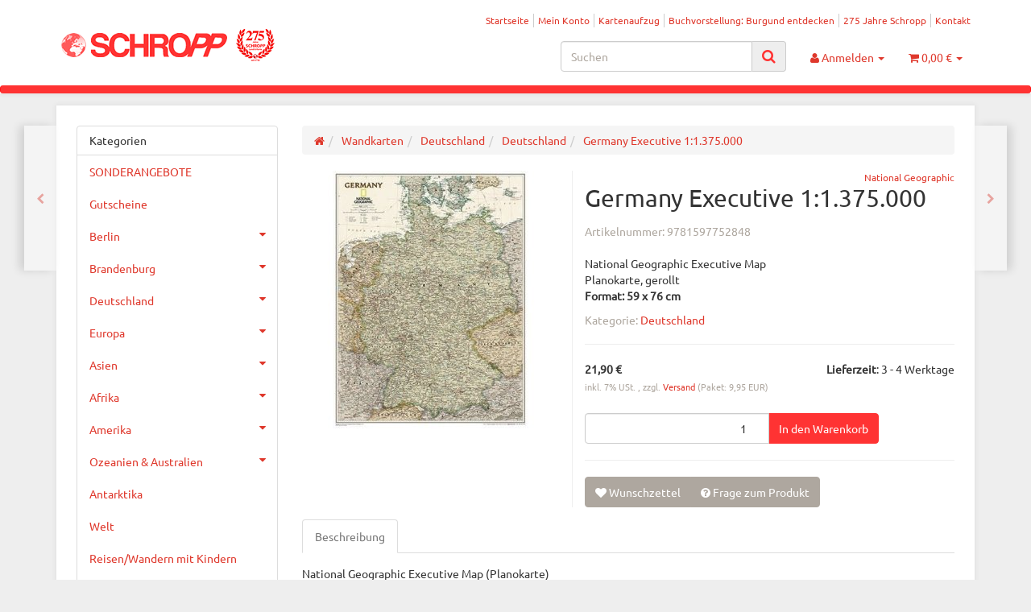

--- FILE ---
content_type: text/html; charset=iso-8859-1
request_url: https://www.landkartenschropp.de/Germany-Executive-1-1375000
body_size: 26606
content:
<!DOCTYPE html><html
lang="de" itemscope itemtype="http://schema.org/ItemPage"><head> <script type="text/javascript" data-cmp-ab="1" src="https://cdn.consentmanager.net/delivery/autoblocking/11be1236623bf.js" data-cmp-host="delivery.consentmanager.net" data-cmp-cdn="cdn.consentmanager.net" data-cmp-codesrc="7"></script><meta
name="google-site-verification" content="RDJmu--hxPxnHVArc4nzljW4ucZLkMC818vTiJ2YwC4"><meta
http-equiv="content-type" content="text/html; charset=iso-8859-1"><meta
name="description" itemprop="description" content="National Geographic Executive MapPlanokarte, gerolltFormat: 59 x 76 cm"><meta
name="keywords" itemprop="keywords" content="Wandkarte, Kartenposter, Posterkarte, Planokarte, Germany, Deutschland, Europa, CartoDirect, National Geographic"><meta
name="viewport" content="width=device-width, initial-scale=1.0, user-scalable=no"><meta
http-equiv="X-UA-Compatible" content="IE=edge"><meta
name="robots" content="index, follow"><meta
itemprop="image" content="https://www.landkartenschropp.de/bilder/intern/shoplogo/logo.gif"><meta
itemprop="url" content="https://www.landkartenschropp.de/Germany-Executive-1-1375000"><meta
property="og:type" content="website"><meta
property="og:site_name" content="Germany, Wandkarte - LandkartenSchropp.de Online Shop"><meta
property="og:title" content="Germany, Wandkarte - LandkartenSchropp.de Online Shop"><meta
property="og:description" content="National Geographic Executive MapPlanokarte, gerolltFormat: 59 x 76 cm"><meta
property="og:image" content="bilder/intern/shoplogo/logo.gif"><meta
property="og:url" content="https://www.landkartenschropp.de/Germany-Executive-1-1375000"><title
itemprop="name">Germany, Wandkarte - LandkartenSchropp.de Online Shop</title><link
rel="canonical" href="https://www.landkartenschropp.de/Germany-Executive-1-1375000"><base
href="https://www.landkartenschropp.de/"><link
type="image/x-icon" href="templates/Evo/themes/base/images/favicon.ico" rel="shortcut icon"><link
rel="image_src" href="https://www.landkartenschropp.de/media/image/product/4691/lg/9781597752848_germany-executive-1-1375000.jpg"><meta
property="og:image" content="https://www.landkartenschropp.de/media/image/product/4691/lg/9781597752848_germany-executive-1-1375000.jpg"><link
type="text/css" href="asset/united.css?v=4.06" rel="stylesheet"><style>body{background-color:#eee!important}</style> <script src="templates/Evo/js/jquery-1.12.4.min.js"></script> <script>jQuery.ajaxPrefilter(function(s){if(s.crossDomain){s.contents.script=false;}});</script> <script>var head_conf={head:"jtl",screens:[480,768,992,1200]};(function(n,t){"use strict";function w(){}function u(n,t){if(n){typeof n=="object"&&(n=[].slice.call(n));for(var i=0,r=n.length;i<r;i++)t.call(n,n[i],i)}}function it(n,i){var r=Object.prototype.toString.call(i).slice(8,-1);return i!==t&&i!==null&&r===n}function s(n){return it("Function",n)}function a(n){return it("Array",n)}function et(n){var i=n.split("/"),t=i[i.length-1],r=t.indexOf("?");return r!==-1?t.substring(0,r):t}function f(n){(n=n||w,n._done)||(n(),n._done=1)}function ot(n,t,r,u){var f=typeof n=="object"?n:{test:n,success:!t?!1:a(t)?t:[t],failure:!r?!1:a(r)?r:[r],callback:u||w},e=!!f.test;return e&&!!f.success?(f.success.push(f.callback),i.load.apply(null,f.success)):e||!f.failure?u():(f.failure.push(f.callback),i.load.apply(null,f.failure)),i}function v(n){var t={},i,r;if(typeof n=="object")for(i in n)!n[i]||(t={name:i,url:n[i]});else t={name:et(n),url:n};return(r=c[t.name],r&&r.url===t.url)?r:(c[t.name]=t,t)}function y(n){n=n||c;for(var t in n)if(n.hasOwnProperty(t)&&n[t].state!==l)return!1;return!0}function st(n){n.state=ft;u(n.onpreload,function(n){n.call()})}function ht(n){n.state===t&&(n.state=nt,n.onpreload=[],rt({url:n.url,type:"cache"},function(){st(n)}))}function ct(){var n=arguments,t=n[n.length-1],r=[].slice.call(n,1),f=r[0];return(s(t)||(t=null),a(n[0]))?(n[0].push(t),i.load.apply(null,n[0]),i):(f?(u(r,function(n){s(n)||!n||ht(v(n))}),b(v(n[0]),s(f)?f:function(){i.load.apply(null,r)})):b(v(n[0])),i)}function lt(){var n=arguments,t=n[n.length-1],r={};return(s(t)||(t=null),a(n[0]))?(n[0].push(t),i.load.apply(null,n[0]),i):(u(n,function(n){n!==t&&(n=v(n),r[n.name]=n)}),u(n,function(n){n!==t&&(n=v(n),b(n,function(){y(r)&&f(t)}))}),i)}function b(n,t){if(t=t||w,n.state===l){t();return}if(n.state===tt){i.ready(n.name,t);return}if(n.state===nt){n.onpreload.push(function(){b(n,t)});return}n.state=tt;rt(n,function(){n.state=l;t();u(h[n.name],function(n){f(n)});o&&y()&&u(h.ALL,function(n){f(n)})})}function at(n){n=n||"";var t=n.split("?")[0].split(".");return t[t.length-1].toLowerCase()}function rt(t,i){function e(t){t=t||n.event;u.onload=u.onreadystatechange=u.onerror=null;i()}function o(f){f=f||n.event;(f.type==="load"||/loaded|complete/.test(u.readyState)&&(!r.documentMode||r.documentMode<9))&&(n.clearTimeout(t.errorTimeout),n.clearTimeout(t.cssTimeout),u.onload=u.onreadystatechange=u.onerror=null,i())}function s(){if(t.state!==l&&t.cssRetries<=20){for(var i=0,f=r.styleSheets.length;i<f;i++)if(r.styleSheets[i].href===u.href){o({type:"load"});return}t.cssRetries++;t.cssTimeout=n.setTimeout(s,250)}}var u,h,f;i=i||w;h=at(t.url);h==="css"?(u=r.createElement("link"),u.type="text/"+(t.type||"css"),u.rel="stylesheet",u.href=t.url,t.cssRetries=0,t.cssTimeout=n.setTimeout(s,500)):(u=r.createElement("script"),u.type="text/"+(t.type||"javascript"),u.src=t.url);u.onload=u.onreadystatechange=o;u.onerror=e;u.async=!1;u.defer=!1;t.errorTimeout=n.setTimeout(function(){e({type:"timeout"})},7e3);f=r.head||r.getElementsByTagName("head")[0];f.insertBefore(u,f.lastChild)}function vt(){for(var t,u=r.getElementsByTagName("script"),n=0,f=u.length;n<f;n++)if(t=u[n].getAttribute("data-headjs-load"),!!t){i.load(t);return}}function yt(n,t){var v,p,e;return n===r?(o?f(t):d.push(t),i):(s(n)&&(t=n,n="ALL"),a(n))?(v={},u(n,function(n){v[n]=c[n];i.ready(n,function(){y(v)&&f(t)})}),i):typeof n!="string"||!s(t)?i:(p=c[n],p&&p.state===l||n==="ALL"&&y()&&o)?(f(t),i):(e=h[n],e?e.push(t):e=h[n]=[t],i)}function e(){if(!r.body){n.clearTimeout(i.readyTimeout);i.readyTimeout=n.setTimeout(e,50);return}o||(o=!0,vt(),u(d,function(n){f(n)}))}function k(){r.addEventListener?(r.removeEventListener("DOMContentLoaded",k,!1),e()):r.readyState==="complete"&&(r.detachEvent("onreadystatechange",k),e())}var r=n.document,d=[],h={},c={},ut="async"in r.createElement("script")||"MozAppearance"in r.documentElement.style||n.opera,o,g=n.head_conf&&n.head_conf.head||"head",i=n[g]=n[g]||function(){i.ready.apply(null,arguments)},nt=1,ft=2,tt=3,l=4,p;if(r.readyState==="complete")e();else if(r.addEventListener)r.addEventListener("DOMContentLoaded",k,!1),n.addEventListener("load",e,!1);else{r.attachEvent("onreadystatechange",k);n.attachEvent("onload",e);p=!1;try{p=!n.frameElement&&r.documentElement}catch(wt){}p&&p.doScroll&&function pt(){if(!o){try{p.doScroll("left")}catch(t){n.clearTimeout(i.readyTimeout);i.readyTimeout=n.setTimeout(pt,50);return}e()}}()}i.load=i.js=ut?lt:ct;i.test=ot;i.ready=yt;i.ready(r,function(){y()&&u(h.ALL,function(n){f(n)});i.feature&&i.feature("domloaded",!0)})})(window);(function(n,t){"use strict";jQuery["fn"]["ready"]=function(fn){jtl["ready"](function(){jQuery["ready"]["promise"]()["done"](fn)});return jQuery}})(window);</script>  <script async src="https://www.googletagmanager.com/gtag/js?id=G-ZN2GZNR2VF"></script> <script>window.dataLayer=window.dataLayer||[];function gtag(){dataLayer.push(arguments);}
gtag('js',new Date());gtag('config','G-ZN2GZNR2VF');</script>  <script async src="https://www.googletagmanager.com/gtag/js?id=AW-1045892874"></script> <script>window.dataLayer=window.dataLayer||[];function gtag(){dataLayer.push(arguments);}
gtag('js',new Date());gtag('config','AW-1045892874');</script> </head><body
data-page="1" class="body-offcanvas"><div
id="main-wrapper" class="main-wrapper fluid aside-active">
<header
class="hidden-print container-block" id="evo-nav-wrapper"><div
class="container"><div
id="header-branding"><div
id="top-bar" class="text-right hidden-xs clearfix"><ul
class="cms-pages list-inline pull-right"><li
class=""><a
href="Startseite" title="Startseite">Startseite</a></li><li
class=""><a
href="jtl.php" title="Mein Konto">Mein Konto</a></li><li
class=""><a
href="Kartenaufzugspreise" title="Kartenaufzug">Kartenaufzug</a></li><li
class=""><a
href="Buchvorstellung-Burgund-entdecken" title="Buchvorstellung: Burgund entdecken">Buchvorstellung: Burgund entdecken</a></li><li
class=""><a
href="275-Jahre-Schropp" title="275 Jahre Schropp">275 Jahre Schropp</a></li><li
class=""><a
href="Kontakt" title="Kontakt">Kontakt</a></li></ul></div><div
class="row"><div
class="col-xs-4" id="logo" itemprop="publisher" itemscope itemtype="http://schema.org/Organization">
<span
itemprop="name" class="hidden"></span><meta
itemprop="url" content="https://www.landkartenschropp.de"><meta
itemprop="logo" content="https://www.landkartenschropp.de/bilder/intern/shoplogo/logo.gif">
<a
href="https://www.landkartenschropp.de" title="LandkartenSchropp.de Online Shop">
<img
src="bilder/intern/shoplogo/logo.gif" width="276" height="40" alt="LandkartenSchropp.de Online Shop" class="img-responsive">
</a></div><div
class="col-xs-8" id="shop-nav"><ul
class="header-shop-nav nav navbar-nav force-float horizontal pull-right"><li
id="search"><form
action="navi.php" method="GET"><div
class="input-group">
<input
name="qs" type="text" class="form-control ac_input" placeholder="Suchen" autocomplete="off" aria-label="Suchen"><span
class="input-group-addon"><button
type="submit" name="search" id="search-submit-button" aria-label="Suchen"><span
class="fa fa-search"></span></button></span></div></form></li><li
class="dropdown hidden-xs">
<a
href="#" class="dropdown-toggle" data-toggle="dropdown" title="Anmelden"><i
class="fa fa-user"></i> <span
class="hidden-xs hidden-sm"> Anmelden </span> <i
class="caret"></i></a><ul
id="login-dropdown" class="dropdown-menu dropdown-menu-right"><li><form
action="https://www.landkartenschropp.de/jtl.php" method="post" class="form evo-validate">
<input
type="hidden" class="jtl_token" name="jtl_token" value="69082d6f44dea75f1554e270dfbed779"><div
class="form-group hidden">
<label
for="sp_additional_mail" class="control-label">Additional contact mail (leave blank)*</label>
<input
type="text" name="sp_additional_mail" value="" placeholder="Additional contact mail (leave blank)*" class="form-control"></div><div
class="form-group checkbox hidden">
<label
class="btn-block">
<input
type="checkbox" name="general_mailing_consent" value="1" placeholder="I totally agree to receive nothing*">
<span
class="control-label">I totally agree to receive nothing*</span>
</label></div><fieldset
id="quick-login"><div
class="form-group"><input
type="email" name="email" id="email_quick" class="form-control" placeholder="Email-Adresse" required></div><div
class="form-group"><input
type="password" name="passwort" id="password_quick" class="form-control" placeholder="Passwort" required></div><div
class="form-group">
<input
type="hidden" name="login" value="1"><button
type="submit" id="submit-btn" class="btn btn-primary btn-block">Anmelden</button></div></fieldset></form></li><li><a
href="https://www.landkartenschropp.de/pass.php" rel="nofollow" title="Passwort vergessen">Passwort vergessen</a></li><li><a
href="https://www.landkartenschropp.de/registrieren.php" title="Jetzt registrieren">Neu hier? Jetzt registrieren</a></li></ul></li><li
class="hidden-xs cart-menu dropdown" data-toggle="basket-items">
<a
href="https://www.landkartenschropp.de/warenkorb.php" class="dropdown-toggle" data-toggle="dropdown" title="Warenkorb">
<span
class="fa fa-shopping-cart"></span>
<span
class="shopping-cart-label hidden-sm"> 0,00 &#8364;</span> <span
class="caret"></span>
</a><ul
class="cart-dropdown dropdown-menu dropdown-menu-right"><li>
<a
href="https://www.landkartenschropp.de/warenkorb.php" title="Es befinden sich keine Artikel im Warenkorb">Es befinden sich keine Artikel im Warenkorb</a></li></ul></li></ul></div></div></div></div><div
class="category-nav navbar-wrapper hidden-xs"><div
id="evo-main-nav-wrapper" class="nav-wrapper"><nav
id="evo-main-nav" class="navbar navbar-default"><div
class="container"><div
class="megamenu"><ul
class="nav navbar-nav force-float"></ul></div></div></nav></div></div><nav
id="shop-nav-xs" class="navbar navbar-default visible-xs"><div
class="container-fluid"><div
class="navbar-collapse"><ul
class="nav navbar-nav navbar-left force-float"><li><a
href="#" class="offcanvas-toggle" data-toggle="offcanvas" data-target="#navbar-offcanvas"><i
class="fa fa-bars"></i> Alle Kategorien</a></li></ul><ul
class="nav navbar-nav navbar-right force-float action-nav"><li><a
href="https://www.landkartenschropp.de/jtl.php" title="Mein Konto"><span
class="fa fa-user"></span></a></li><li><a
href="https://www.landkartenschropp.de/warenkorb.php" title="Warenkorb"><span
class="fa fa-shopping-cart"></span></a></li></ul></div></div>
</nav><nav
class="navbar navbar-default navbar-offcanvas" id="navbar-offcanvas">
<nav
class="navbar navbar-inverse"><div
class="container-fluid"><div
class="navbar-nav nav navbar-right text-right"><a
class="btn btn-offcanvas btn-default btn-close navbar-btn"><span
class="fa fa-times"></span></a></div></div></nav><div
class="container-fluid"><div
class="sidebar-offcanvas"><div
class="navbar-categories"><ul
class="nav navbar-nav"><li><a
href="SONDERANGEBOTE_1" data-ref="1276">SONDERANGEBOTE</a></li><li><a
href="Gutscheine" data-ref="1217">Gutscheine</a></li><li>
<a
href="Berlin-Buecher-Stadtplaene-Stadtplan-Strassenkarte-Strassenkarten-Reisefuehrer-Stadtfuehrer" class="nav-sub" data-ref="14">Berlin<i
class="fa fa-caret-right nav-toggle pull-right"></i></a><ul
class="nav"><li><a
href="Stadtfuehrer" data-ref="910">Stadtführer</a></li><li><a
href="Buecher" data-ref="19">Bücher</a></li><li><a
href="Wandern-Ausfluege" data-ref="816">Wandern &amp; Ausflüge</a></li><li><a
href="Berlin-per-Fahrrad" data-ref="54">Berlin per Fahrrad</a></li><li><a
href="Berlin-auf-dem-Wasser" data-ref="124">Berlin auf dem Wasser</a></li><li><a
href="Stadtplaene" data-ref="15">Stadtpläne</a></li><li><a
href="Bezirksplaene" data-ref="131">Bezirkspläne</a></li><li><a
href="Stadtatlanten" data-ref="373">Stadtatlanten</a></li><li><a
href="Historische-Karten_4" data-ref="812">Historische Karten</a></li><li><a
href="Wandkarten_3" data-ref="813">Wandkarten</a></li></ul></li><li>
<a
href="Brandenburg-Berlin-Reisefuehrer-Strassenkarten-Wanderkarten" class="nav-sub" data-ref="23">Brandenburg<i
class="fa fa-caret-right nav-toggle pull-right"></i></a><ul
class="nav"><li><a
href="Buecher-Reisefuehrer_9" data-ref="28">Bücher/Reiseführer</a></li><li><a
href="Strassenkarten_3" data-ref="90">Straßenkarten</a></li><li><a
href="Wanderkarten" data-ref="25">Wanderkarten</a></li><li><a
href="Topographische-Karten_3" data-ref="886">Topographische Karten</a></li><li><a
href="Historische-Karten_1" data-ref="1137">Historische Karten</a></li><li><a
href="Fahrrad" data-ref="26">Fahrrad</a></li><li><a
href="Wassersport_4" data-ref="133">Wassersport</a></li><li><a
href="Gartenkarten-Architekturkarten-Naturparkkarten" data-ref="1024">andere Karten</a></li></ul></li><li>
<a
href="Deutschland" class="nav-sub" data-ref="30">Deutschland<i
class="fa fa-caret-right nav-toggle pull-right"></i></a><ul
class="nav"><li><a
href="Buecher-Reisefuehrer_10" data-ref="88">Bücher/Reiseführer</a></li><li><a
href="Strassenkarten" data-ref="85">Straßenkarten</a></li><li><a
href="Motorrad" data-ref="937">Motorrad</a></li><li><a
href="Wanderkarten_11" data-ref="371">Wanderkarten</a></li><li><a
href="Fahrrad_1" data-ref="958">Fahrrad</a></li><li><a
href="Camping-Caravan" data-ref="1205">Camping / Caravan</a></li><li><a
href="Wassersport" data-ref="86">Wassersport</a></li><li><a
href="Stadtplaene-ohne-Berlin" data-ref="33">Stadtpläne (ohne Berlin)</a></li><li><a
href="Autoatlanten" data-ref="87">Autoatlanten</a></li><li><a
href="Historisches" data-ref="940">Historisches</a></li></ul></li><li>
<a
href="Europa" class="nav-sub" data-ref="137">Europa<i
class="fa fa-caret-right nav-toggle pull-right"></i></a><ul
class="nav"><li><a
href="West-Europa" data-ref="138">West-Europa</a></li><li><a
href="Ost-Europa" data-ref="149">Ost-Europa</a></li><li><a
href="Alpen-Alpenlaender" data-ref="740">Alpen/Alpenländer</a></li><li><a
href="Nord-Europa-Skandinavien" data-ref="168">Nord-Europa/Skandinavien</a></li><li><a
href="Camping-Wohnmobilfuehrer" data-ref="1206">Camping-/Wohnmobilführer</a></li><li><a
href="Motorradfuehrer_2" data-ref="1173">Motorradführer</a></li><li><a
href="Europa-gesamt" data-ref="964">Europa (gesamt)</a></li></ul></li><li>
<a
href="Asien" class="nav-sub" data-ref="184">Asien<i
class="fa fa-caret-right nav-toggle pull-right"></i></a><ul
class="nav"><li><a
href="Vorderasien" data-ref="235">Vorderasien</a></li><li><a
href="Nordost-Asien" data-ref="185">Nordost-Asien</a></li><li><a
href="Suedost-Asien" data-ref="196">Südost-Asien</a></li><li><a
href="Suedasien" data-ref="213">Südasien</a></li><li><a
href="Zentralasien" data-ref="413">Zentralasien</a></li><li><a
href="Asien-Gesamt" data-ref="1136">Asien (Gesamt)</a></li></ul></li><li>
<a
href="Afrika" class="nav-sub" data-ref="256">Afrika<i
class="fa fa-caret-right nav-toggle pull-right"></i></a><ul
class="nav"><li><a
href="Afrika_1" data-ref="981">Afrika</a></li><li><a
href="Inseln" data-ref="580">Inseln</a></li><li><a
href="Nordafrika" data-ref="257">Nordafrika</a></li><li><a
href="Ostafrika" data-ref="258">Ostafrika</a></li><li><a
href="West-Zentralafrika" data-ref="260">West- &amp; Zentralafrika</a></li><li><a
href="Suedliches-Afrika" data-ref="262">Südliches Afrika</a></li></ul></li><li>
<a
href="Amerika" class="nav-sub" data-ref="277">Amerika<i
class="fa fa-caret-right nav-toggle pull-right"></i></a><ul
class="nav"><li><a
href="Nordamerika" data-ref="278">Nordamerika</a></li><li><a
href="Mexiko-Zentralamerika" data-ref="279">Mexiko &amp; Zentralamerika</a></li><li><a
href="Karibik" data-ref="286">Karibik</a></li><li><a
href="Suedamerika" data-ref="280">Südamerika</a></li></ul></li><li>
<a
href="Ozeanien-Australien" class="nav-sub" data-ref="284">Ozeanien &amp; Australien<i
class="fa fa-caret-right nav-toggle pull-right"></i></a><ul
class="nav"><li><a
href="Australien" data-ref="725">Australien</a></li><li><a
href="Neuseeland" data-ref="726">Neuseeland</a></li><li><a
href="Suedsee" data-ref="932">Südsee</a></li></ul></li><li><a
href="Antarktika" data-ref="862">Antarktika</a></li><li><a
href="Welt" data-ref="733">Welt</a></li><li><a
href="Reisen-Wandern-mit-Kindern" data-ref="1221">Reisen/Wandern mit Kindern</a></li><li
class="active">
<a
href="Wandkarten" class="nav-sub" data-ref="290">Wandkarten<i
class="fa fa-caret-right nav-toggle pull-right"></i></a><ul
class="nav"><li
class="active"><a
href="Deutschland_6" data-ref="999">Deutschland</a></li><li><a
href="Satelliten-Luftbilder" data-ref="398">Satelliten-/Luftbilder</a></li><li><a
href="Weltkarten" data-ref="391">Weltkarten</a></li><li><a
href="Europa_2" data-ref="1066">Europa</a></li><li><a
href="Aussereuropa" data-ref="392">Außereuropa</a></li><li><a
href="Reliefkarten" data-ref="1068">Reliefkarten</a></li><li><a
href="Historische-Wandkarten" data-ref="991">Historische Wandkarten</a></li></ul></li><li>
<a
href="Historische-Karten" class="nav-sub" data-ref="292">Historische Karten<i
class="fa fa-caret-right nav-toggle pull-right"></i></a><ul
class="nav"><li><a
href="Wandkarten_2" data-ref="992">Wandkarten</a></li><li><a
href="Diverse-Verlage_2" data-ref="1004">Diverse Verlage</a></li><li><a
href="Stadtplaene_1" data-ref="824">Stadtpläne</a></li><li><a
href="Karten-des-Bundesamtes-fuer-Kartographie-und-Geodaesie" data-ref="825">Karten des Bundesamtes für Kartographie und Geodäsie</a></li><li><a
href="Blochplan_1" data-ref="1240">Blochplan</a></li></ul></li><li><a
href="Atlanten" data-ref="53">Atlanten</a></li><li>
<a
href="Globen" class="nav-sub" data-ref="40">Globen<i
class="fa fa-caret-right nav-toggle pull-right"></i></a><ul
class="nav"><li><a
href="Columbus" data-ref="71">Columbus</a></li><li><a
href="Raethgloben" data-ref="57">Räthgloben</a></li><li><a
href="National-Geographic" data-ref="1077">National Geographic</a></li><li><a
href="Atmosphere-Globen" data-ref="863">Atmosphere Globen</a></li></ul></li><li><a
href="kartograf-Hilfsmittel" data-ref="1013">kartograf. Hilfsmittel</a></li><li><a
href="Ratgeber" data-ref="1229">Ratgeber</a></li><li><a
href="Reiseberichte" data-ref="306">Reiseberichte</a></li><li><a
href="Romane-Buecher-fuer-Unterwegs" data-ref="1211">Romane/Bücher  für Unterwegs</a></li><li><a
href="Kochbuecher-aus-aller-Welt" data-ref="1210">Kochbücher aus aller Welt</a></li><li>
<a
href="Fuer-kleine-und-grosse-Kinder" class="nav-sub" data-ref="1057">Für kleine und große Kinder<i
class="fa fa-caret-right nav-toggle pull-right"></i></a><ul
class="nav"><li><a
href="Buecher-fuer-Kinder" data-ref="1018">Bücher für Kinder</a></li><li><a
href="Globen-fuer-Kinder" data-ref="1019">Globen für Kinder</a></li><li><a
href="Karten-fuer-Kinder" data-ref="1020">Karten für Kinder</a></li><li><a
href="Puzzle" data-ref="1067">Puzzle</a></li><li><a
href="und-was-sonst-noch-Spass-macht" data-ref="1021">und was sonst noch Spaß macht</a></li></ul></li><li>
<a
href="Papeteriewaren-Postkarten-Geschenkideen" class="nav-sub" data-ref="310">Papeteriewaren/Postkarten/Geschenkideen<i
class="fa fa-caret-right nav-toggle pull-right"></i></a><ul
class="nav"><li><a
href="Postkarten" data-ref="1081">Postkarten</a></li><li><a
href="Geschenkideen" data-ref="1083">Geschenkideen</a></li></ul></li><li>
<a
href="Sprachen" class="nav-sub" data-ref="312">Sprachen<i
class="fa fa-caret-right nav-toggle pull-right"></i></a><ul
class="nav"><li><a
href="Woerterbuecher-Sprachfuehrer" data-ref="1134">Wörterbücher, Sprachführer</a></li><li><a
href="Audio" data-ref="1135">Audio</a></li></ul></li></ul></div><hr><ul
class="nav navbar-nav"></ul><hr><ul
class="nav navbar-nav"><li
class=""><a
href="Startseite" title="Startseite">Startseite</a></li><li
class=""><a
href="jtl.php" title="Mein Konto">Mein Konto</a></li><li
class=""><a
href="Kartenaufzugspreise" title="Kartenaufzug">Kartenaufzug</a></li><li
class=""><a
href="Buchvorstellung-Burgund-entdecken" title="Buchvorstellung: Burgund entdecken">Buchvorstellung: Burgund entdecken</a></li><li
class=""><a
href="275-Jahre-Schropp" title="275 Jahre Schropp">275 Jahre Schropp</a></li><li
class=""><a
href="Kontakt" title="Kontakt">Kontakt</a></li></ul></div></div>
</nav>
</header><div
id="content-wrapper"><div
class="container"><div
class="container-block beveled"><div
class="visible-lg product-pagination next">
<a
href="Atlas-der-Weinkulturen-Deutschland-1-525000" title="Atlas der Weinkulturen - Deutschland 1:525.000"><span
class="fa fa-chevron-right"></span></a></div><div
class="visible-lg product-pagination previous">
<a
href="Deutschland-phy-pol-mit-Basiswissen" title="Deutschland phy/pol mit Basiswissen"><span
class="fa fa-chevron-left"></span></a></div><div
class="row"><div
id="content" class="col-xs-12  col-lg-9 col-lg-push-3"><div
class="breadcrumb-wrapper hidden-xs"><div
class="row"><div
class="col-xs-12"><ol
id="breadcrumb" class="breadcrumb" itemprop="breadcrumb" itemscope itemtype="http://schema.org/BreadcrumbList"><li
class="breadcrumb-item first" itemprop="itemListElement" itemscope itemtype="http://schema.org/ListItem">
<a
itemprop="item" href="https://www.landkartenschropp.de/" title="Startseite"><span
class="fa fa-home"></span><span
itemprop="name" class="hidden">Startseite</span></a><meta
itemprop="url" content="https://www.landkartenschropp.de/"><meta
itemprop="position" content="1"></li><li
class="breadcrumb-item" itemprop="itemListElement" itemscope itemtype="http://schema.org/ListItem">
<a
itemprop="item" href="https://www.landkartenschropp.de/Wandkarten" title="Wandkarten"><span
itemprop="name">Wandkarten</span></a><meta
itemprop="url" content="https://www.landkartenschropp.de/Wandkarten"><meta
itemprop="position" content="2"></li><li
class="breadcrumb-item" itemprop="itemListElement" itemscope itemtype="http://schema.org/ListItem">
<a
itemprop="item" href="https://www.landkartenschropp.de/Deutschland_6" title="Deutschland"><span
itemprop="name">Deutschland</span></a><meta
itemprop="url" content="https://www.landkartenschropp.de/Deutschland_6"><meta
itemprop="position" content="3"></li><li
class="breadcrumb-item" itemprop="itemListElement" itemscope itemtype="http://schema.org/ListItem">
<a
itemprop="item" href="https://www.landkartenschropp.de/Deutschland_2" title="Deutschland"><span
itemprop="name">Deutschland</span></a><meta
itemprop="url" content="https://www.landkartenschropp.de/Deutschland_2"><meta
itemprop="position" content="4"></li><li
class="breadcrumb-item last" itemprop="itemListElement" itemscope itemtype="http://schema.org/ListItem">
<a
itemprop="item" href="https://www.landkartenschropp.de/Germany-Executive-1-1375000" title="Germany Executive 1:1.375.000"><span
itemprop="name">Germany Executive 1:1.375.000</span></a><meta
itemprop="url" content="https://www.landkartenschropp.de/Germany-Executive-1-1375000"><meta
itemprop="position" content="5"></li></ol></div></div></div> <script src="templates/Evo/js/custom.js"></script> <div
id="result-wrapper" itemprop="mainEntity" itemscope itemtype="http://schema.org/Product"><meta
itemprop="url" content="https://www.landkartenschropp.de/Germany-Executive-1-1375000"><div
class="h1 visible-xs text-center">Germany Executive 1:1.375.000</div><form
id="buy_form" method="post" action="https://www.landkartenschropp.de/Germany-Executive-1-1375000" class="evo-validate">
<input
type="hidden" class="jtl_token" name="jtl_token" value="69082d6f44dea75f1554e270dfbed779"><div
class="form-group hidden">
<label
for="sp_additional_mail" class="control-label">Additional contact mail (leave blank)*</label>
<input
type="text" name="sp_additional_mail" value="" placeholder="Additional contact mail (leave blank)*" class="form-control"></div><div
class="form-group checkbox hidden">
<label
class="btn-block">
<input
type="checkbox" name="general_mailing_consent" value="1" placeholder="I totally agree to receive nothing*">
<span
class="control-label">I totally agree to receive nothing*</span>
</label></div><div
class="row product-primary" id="product-offer"><div
class="product-gallery col-sm-5"><div
id="gallery" class="hidden">
<a
href="media/image/product/4691/lg/9781597752848_germany-executive-1-1375000.jpg" title="Germany Executive 1:1.375.000"><img
src="media/image/product/4691/md/9781597752848_germany-executive-1-1375000.jpg" alt="Germany Executive 1:1.375.000" data-list='{"xs":{"src":"media\/image\/product\/4691\/xs\/9781597752848_germany-executive-1-1375000.jpg","size":{"width":40,"height":40},"type":2,"alt":"Germany Executive 1:1.375.000"},"sm":{"src":"media\/image\/product\/4691\/sm\/9781597752848_germany-executive-1-1375000.jpg","size":{"width":130,"height":130},"type":2,"alt":"Germany Executive 1:1.375.000"},"md":{"src":"media\/image\/product\/4691\/md\/9781597752848_germany-executive-1-1375000.jpg","size":{"width":320,"height":320},"type":2,"alt":"Germany Executive 1:1.375.000"},"lg":{"src":"media\/image\/product\/4691\/lg\/9781597752848_germany-executive-1-1375000.jpg","size":{"width":800,"height":800},"type":2,"alt":"Germany Executive 1:1.375.000"}}'></a></div><div
class="pswp" tabindex="-1" role="dialog" aria-hidden="true"><div
class="pswp__bg"></div><div
class="pswp__scroll-wrap"><div
class="pswp__container"><div
class="pswp__item"></div><div
class="pswp__item"></div><div
class="pswp__item"></div></div><div
class="pswp__ui pswp__ui--hidden"><div
class="pswp__top-bar"><div
class="pswp__counter"></div><a
class="pswp__button pswp__button--close" title="Close (Esc)"></a><a
class="pswp__button pswp__button--share" title="Share"></a><a
class="pswp__button pswp__button--fs" title="Toggle fullscreen"></a><a
class="pswp__button pswp__button--zoom" title="Zoom in/out"></a><div
class="pswp__preloader"><div
class="pswp__preloader__icn"><div
class="pswp__preloader__cut"><div
class="pswp__preloader__donut"></div></div></div></div></div><div
class="pswp__share-modal pswp__share-modal--hidden pswp__single-tap"><div
class="pswp__share-tooltip"></div></div><a
class="pswp__button pswp__button--arrow--left" title="Previous (arrow left)">
</a><a
class="pswp__button pswp__button--arrow--right" title="Next (arrow right)">
</a><div
class="pswp__caption"><div
class="pswp__caption__center"></div></div></div></div></div></div><div
class="product-info col-sm-7"><div
class="product-info-inner"><div
class="manufacturer-row text-right small" itemprop="brand" itemscope itemtype="http://schema.org/Organization">
<a
href="National-Geographic_1" data-toggle="tooltip" data-placement="left" title="National Geographic" itemprop="url">
<span
itemprop="name">National Geographic</span>
</a></div><div
class="product-headline hidden-xs"><h1 class="fn product-title" itemprop="name">Germany Executive 1:1.375.000</h1></div><div
class="info-essential row"><div
class="col-xs-8"><p
class="text-muted product-sku">Artikelnummer: <span
itemprop="sku">9781597752848</span></p></div></div><div
class="clearfix top10"></div><div
class="shortdesc" itemprop="description"><p>National Geographic Executive Map<br>Planokarte,
gerollt<br><strong>Format: 59 x 76 cm</strong></p></div><div
class="clearfix top10"></div><p
class="product-category word-break">
<span
class="text-muted">Kategorie: </span>
<a
href="Deutschland_2" itemprop="category">Deutschland</a></p><div
class="product-offer" itemprop="offers" itemscope itemtype="http://schema.org/Offer"><meta
itemprop="url" content="https://www.landkartenschropp.de/Germany-Executive-1-1375000"><link
itemprop="businessFunction" href="http://purl.org/goodrelations/v1#Sell">
<input
type="submit" name="inWarenkorb" value="1" class="hidden">
<input
type="hidden" id="AktuellerkArtikel" class="current_article" name="a" value="4691">
<input
type="hidden" name="wke" value="1">
<input
type="hidden" name="show" value="1">
<input
type="hidden" name="kKundengruppe" value="1">
<input
type="hidden" name="kSprache" value="1"><hr><div
class="row"><div
class="col-xs-7"><div
class="price_wrapper">
<strong
class="price text-nowrap">
<span>21,90 &#8364;</span>            </strong><meta
itemprop="price" content="21.9"><meta
itemprop="priceCurrency" content="EUR"><div
class="price-note"><p
class="vat_info text-muted top5">
inkl. 7% USt.        ,
zzgl. <a
href="Versandkosten/Shippings-cost" rel="nofollow" class="shipment popup">
Versand
</a>(Paket: 9,95 EUR)</p></div></div></div><div
class="col-xs-5 text-right"><div
class="delivery-status"><link
itemprop="availability" href="http://schema.org/InStock"><p
class="estimated-delivery">
<strong>Lieferzeit</strong>: <span
class="a2">3 - 4 Werktage</span></p></div></div></div><div
id="add-to-cart" class="hidden-print product-buy"><div
class="form-inline"><div
id="quantity-grp" class="choose_quantity input-group">
<input
type="number" min="0" id="quantity" class="quantity form-control text-right" name="anzahl" aria-label="Menge" value="1">
<span
class="input-group-btn">
<button
aria-label="In den Warenkorb" name="inWarenkorb" type="submit" value="In den Warenkorb" class="submit btn btn-primary">
<span
class="fa fa-shopping-cart visible-xs"></span><span
class="hidden-xs">In den Warenkorb</span>
</button>
</span></div></div></div><hr></div><div
id="product-actions" class="btn-group btn-group-md product-actions hidden-print" role="group">
<button
name="Wunschliste" type="submit" class="btn btn-default btn-secondary wishlist" title="auf den Wunschzettel">
<span
class="fa fa-heart"></span>
<span
class="hidden-sm">Wunschzettel</span>
</button>
<button
type="button" id="z4691" class="btn btn-default btn-secondary popup-dep question" title="Frage zum Produkt">
<span
class="fa fa-question-circle"></span>
<span
class="hidden-sm">Frage zum Produkt</span>
</button></div><div
class="visible-xs clearfix hidden-print"><hr></div></div></div></div></form><div
class="clearfix"></div><ul
class="nav nav-tabs bottom15" role="tablist"><li
role="presentation" class="active">
<a
href="#tab-description" aria-controls="tab-description" role="tab" data-toggle="tab">
Beschreibung
</a></li></ul><div
class="tab-content" id="article-tabs"><div
role="tabpanel" class="tab-pane fade  in active" id="tab-description"><div
class="tab-content-wrapper"><div
class="desc"><p>National Geographic Executive Map (Planokarte)</p><p><strong>Germany </strong>(Deutschland)</p><p>Format (BxH): 59 x 76 cm<br>Maßstab: ca. 1:1.375.000<br>Sprache: englisch</p><p>Entdecken Sie die Welt mit den Augen der National Geographic Society!<br>Alle National Geographic Wandkarten überzeugen durch:</p><ul><li>exzellente und aktuelle Informationen</li><li>gute Lesbarkeit durch typische Schriftarten</li><li>klare Darstellung durch Randkolorit</li><li>harmonische Farben, passend in jedes Ambiente</li></ul><p> </p><p><strong><font
color="#ff0000">Versandkosten 7,50 EUR</font></strong></p></div></div></div></div><div
class="clearfix"></div><div
id="article_popups"><div
id="popupz4691" class="hidden"><div
class="panel-wrap"><form
action="https://www.landkartenschropp.de/Germany-Executive-1-1375000" method="post" id="article_question" class="evo-validate">
<input
type="hidden" class="jtl_token" name="jtl_token" value="69082d6f44dea75f1554e270dfbed779"><div
class="form-group hidden">
<label
for="sp_additional_mail" class="control-label">Additional contact mail (leave blank)*</label>
<input
type="text" name="sp_additional_mail" value="" placeholder="Additional contact mail (leave blank)*" class="form-control"></div><div
class="form-group checkbox hidden">
<label
class="btn-block">
<input
type="checkbox" name="general_mailing_consent" value="1" placeholder="I totally agree to receive nothing*">
<span
class="control-label">I totally agree to receive nothing*</span>
</label></div><fieldset><legend>Kontaktdaten</legend><div
class="row"><div
class="col-xs-12 col-md-6"><div
class="form-group float-label-control  required">
<label
class="control-label" for="question_email">E-Mail</label>
<input
class="form-control" type="email" name="email" value="" id="question_email" required></div></div></div></fieldset><fieldset><legend>Frage zum Produkt</legend><div
class="form-group float-label-control  required">
<label
class="control-label" for="question">Ihre Frage</label><textarea class="form-control" name="nachricht" id="question" cols="80" rows="8" required></textarea></div></fieldset><p
class="privacy text-muted small">
<a
href="https://www.landkartenschropp.de/Datenschutz" class="popup">Bitte beachten Sie unsere Datenschutzerklärung</a></p>
<input
type="hidden" name="a" value="4691">
<input
type="hidden" name="show" value="1">
<input
type="hidden" name="fragezumprodukt" value="1">
<button
type="submit" value="Frage abschicken" class="btn btn-primary">Frage abschicken</button></form></div></div> <script type="text/javascript">$(function(){});function show_popup(item,title){var html=$('#popup'+item).html();if(typeof title==='undefined'||title.length===0){title=$(html).find('h3').text();}
eModal.alert({message:html,title:title});}</script> </div></div></div>
<aside
id="sidepanel_left" class="hidden-print col-xs-12  col-lg-3 col-lg-pull-9">
<section
class="panel panel-default box box-categories word-break" id="sidebox_categories0"><div
class="panel-heading"><h5 class="panel-title">Kategorien</h5></div><div
class="box-body">
<nav
class="nav-panel"><ul
class="nav"><li><a
href="SONDERANGEBOTE_1" data-ref="1276">SONDERANGEBOTE</a></li><li><a
href="Gutscheine" data-ref="1217">Gutscheine</a></li><li>
<a
href="Berlin-Buecher-Stadtplaene-Stadtplan-Strassenkarte-Strassenkarten-Reisefuehrer-Stadtfuehrer" class="nav-sub" data-ref="14">Berlin<i
class="fa fa-caret-down nav-toggle pull-right"></i></a><ul
class="nav"><li><a
href="Stadtfuehrer" data-ref="910">Stadtführer</a></li><li><a
href="Buecher" data-ref="19">Bücher</a></li><li><a
href="Wandern-Ausfluege" data-ref="816">Wandern &amp; Ausflüge</a></li><li><a
href="Berlin-per-Fahrrad" data-ref="54">Berlin per Fahrrad</a></li><li><a
href="Berlin-auf-dem-Wasser" data-ref="124">Berlin auf dem Wasser</a></li><li><a
href="Stadtplaene" data-ref="15">Stadtpläne</a></li><li><a
href="Bezirksplaene" data-ref="131">Bezirkspläne</a></li><li><a
href="Stadtatlanten" data-ref="373">Stadtatlanten</a></li><li><a
href="Historische-Karten_4" data-ref="812">Historische Karten</a></li><li><a
href="Wandkarten_3" data-ref="813">Wandkarten</a></li></ul></li><li>
<a
href="Brandenburg-Berlin-Reisefuehrer-Strassenkarten-Wanderkarten" class="nav-sub" data-ref="23">Brandenburg<i
class="fa fa-caret-down nav-toggle pull-right"></i></a><ul
class="nav"><li><a
href="Buecher-Reisefuehrer_9" data-ref="28">Bücher/Reiseführer</a></li><li><a
href="Strassenkarten_3" data-ref="90">Straßenkarten</a></li><li>
<a
href="Wanderkarten" class="nav-sub" data-ref="25">Wanderkarten<i
class="fa fa-caret-down nav-toggle pull-right"></i></a><ul
class="nav"><li><a
href="Dr-Barthel_2" data-ref="441">Dr. Barthel</a></li><li><a
href="Gruenes-Herz" data-ref="501">Grünes Herz</a></li><li><a
href="Klemmer-Verlag_3" data-ref="1043">Klemmer Verlag</a></li><li><a
href="Kompass-Verlag" data-ref="440">Kompass Verlag</a></li><li><a
href="LGB-Brandenburg" data-ref="403">LGB Brandenburg</a></li><li><a
href="Pharus-Plan_3" data-ref="802">Pharus-Plan</a></li><li><a
href="Sachsen-Kartographie_2" data-ref="444">Sachsen-Kartographie</a></li></ul></li><li>
<a
href="Topographische-Karten_3" class="nav-sub" data-ref="886">Topographische Karten<i
class="fa fa-caret-down nav-toggle pull-right"></i></a><ul
class="nav"><li><a
href="TK25-ATKIS" data-ref="888">TK25 (ATKIS)</a></li><li><a
href="TK50-ATKIS" data-ref="979">TK50 (ATKIS)</a></li><li><a
href="TK100-ATKIS" data-ref="1069">TK100 (ATKIS)</a></li></ul></li><li><a
href="Historische-Karten_1" data-ref="1137">Historische Karten</a></li><li><a
href="Fahrrad" data-ref="26">Fahrrad</a></li><li><a
href="Wassersport_4" data-ref="133">Wassersport</a></li><li><a
href="Gartenkarten-Architekturkarten-Naturparkkarten" data-ref="1024">andere Karten</a></li></ul></li><li>
<a
href="Deutschland" class="nav-sub" data-ref="30">Deutschland<i
class="fa fa-caret-down nav-toggle pull-right"></i></a><ul
class="nav"><li>
<a
href="Buecher-Reisefuehrer_10" class="nav-sub" data-ref="88">Bücher/Reiseführer<i
class="fa fa-caret-down nav-toggle pull-right"></i></a><ul
class="nav"><li><a
href="Deutschland_8" data-ref="320">Deutschland</a></li><li><a
href="Baden-Wuerttemberg" data-ref="321">Baden- Württemberg</a></li><li><a
href="Bayern" data-ref="322">Bayern</a></li><li><a
href="Berlin-Brandenburg" data-ref="323">Berlin/Brandenburg</a></li><li><a
href="Hessen" data-ref="324">Hessen</a></li><li><a
href="Mecklenburg-Vorpommern" data-ref="325">Mecklenburg- Vorpommern</a></li><li><a
href="Niedersachsen-Bremen-Hamburg" data-ref="326">Niedersachsen/ Bremen/ Hamburg</a></li><li><a
href="Nordrhein-Westfalen" data-ref="327">Nordrhein-Westfalen</a></li><li><a
href="Rheinland-Pfalz-Saarland" data-ref="332">Rheinland-Pfalz/ Saarland</a></li><li><a
href="Sachsen" data-ref="328">Sachsen</a></li><li><a
href="Sachsen-Anhalt" data-ref="329">Sachsen-Anhalt</a></li><li><a
href="Schleswig-Holstein" data-ref="330">Schleswig-Holstein</a></li><li><a
href="Thueringen" data-ref="331">Thüringen</a></li></ul></li><li>
<a
href="Strassenkarten" class="nav-sub" data-ref="85">Straßenkarten<i
class="fa fa-caret-down nav-toggle pull-right"></i></a><ul
class="nav"><li><a
href="Deutschland_1" data-ref="352">Deutschland</a></li><li><a
href="Baden-Wuerttemberg_3" data-ref="339">Baden Württemberg</a></li><li><a
href="Bayern_3" data-ref="340">Bayern</a></li><li><a
href="Berlin-Brandenburg_1" data-ref="341">Berlin/Brandenburg</a></li><li><a
href="Hessen_3" data-ref="342">Hessen</a></li><li><a
href="Mecklenburg-Vorpommern_3" data-ref="343">Mecklenburg- Vorpommern</a></li><li><a
href="Niedersachsen-Bremen-Hamburg_1" data-ref="344">Niedersachsen/ Bremen/ Hamburg</a></li><li><a
href="Nordrhein-Westfalen_3" data-ref="345">Nordrhein-Westfalen</a></li><li><a
href="Rheinland-Pfalz-Saarland_1" data-ref="351">Rheinland-Pfalz/ Saarland</a></li><li><a
href="Sachsen_5" data-ref="346">Sachsen</a></li><li><a
href="Sachsen-Anhalt_3" data-ref="347">Sachsen-Anhalt</a></li><li><a
href="Schleswig-Holstein_3" data-ref="348">Schleswig-Holstein</a></li><li><a
href="Thueringen_6" data-ref="349">Thüringen</a></li></ul></li><li>
<a
href="Motorrad" class="nav-sub" data-ref="937">Motorrad<i
class="fa fa-caret-down nav-toggle pull-right"></i></a><ul
class="nav"><li><a
href="Motorradfuehrer" data-ref="938">Motorradführer</a></li><li><a
href="Motorradkarten" data-ref="911">Motorradkarten</a></li></ul></li><li>
<a
href="Wanderkarten_11" class="nav-sub" data-ref="371">Wanderkarten<i
class="fa fa-caret-down nav-toggle pull-right"></i></a><ul
class="nav"><li><a
href="Deutschland-gesamt" data-ref="963">Deutschland (gesamt)</a></li><li><a
href="Baden-Wuerttemberg_2" data-ref="353">Baden Württemberg</a></li><li><a
href="Bayern_2" data-ref="354">Bayern</a></li><li><a
href="Berlin-Brandenburg_2" data-ref="762">Berlin/Brandenburg</a></li><li><a
href="Hessen_2" data-ref="759">Hessen</a></li><li><a
href="Mecklenburg-Vorpommern_5" data-ref="769">Mecklenburg-Vorpommern</a></li><li><a
href="Niedersachsen-Bremen-Hamburg_3" data-ref="775">Niedersachsen/ Bremen/ Hamburg</a></li><li><a
href="Nordrhein-Westfalen_2" data-ref="794">Nordrhein-Westfalen</a></li><li><a
href="Rheinland-Pfalz-Saarland_3" data-ref="795">Rheinland-Pfalz/ Saarland</a></li><li><a
href="Sachsen_2" data-ref="787">Sachsen</a></li><li><a
href="Sachsen-Anhalt_5" data-ref="785">Sachsen-Anhalt</a></li><li><a
href="Schleswig-Holstein_4" data-ref="796">Schleswig-Holstein</a></li><li><a
href="Thueringen_8" data-ref="797">Thüringen</a></li></ul></li><li>
<a
href="Fahrrad_1" class="nav-sub" data-ref="958">Fahrrad<i
class="fa fa-caret-down nav-toggle pull-right"></i></a><ul
class="nav"><li><a
href="BVA-Bielefelder-Verlag" data-ref="951">BVA Bielefelder Verlag</a></li><li><a
href="Esterbauer-Bikeline" data-ref="1055">Esterbauer (Bikeline)</a></li><li><a
href="Gruenes-Herz_2" data-ref="1048">Grünes Herz</a></li><li><a
href="Kompass_7" data-ref="956">Kompass</a></li><li><a
href="Marco-Polo" data-ref="1214">Marco Polo</a></li><li><a
href="publicpress_2" data-ref="1213">publicpress</a></li><li><a
href="Diverse-Verlage_8" data-ref="957">Diverse Verlage</a></li></ul></li><li><a
href="Camping-Caravan" data-ref="1205">Camping / Caravan</a></li><li><a
href="Wassersport" data-ref="86">Wassersport</a></li><li><a
href="Stadtplaene-ohne-Berlin" data-ref="33">Stadtpläne (ohne Berlin)</a></li><li><a
href="Autoatlanten" data-ref="87">Autoatlanten</a></li><li><a
href="Historisches" data-ref="940">Historisches</a></li></ul></li><li>
<a
href="Europa" class="nav-sub" data-ref="137">Europa<i
class="fa fa-caret-down nav-toggle pull-right"></i></a><ul
class="nav"><li>
<a
href="West-Europa" class="nav-sub" data-ref="138">West-Europa<i
class="fa fa-caret-down nav-toggle pull-right"></i></a><ul
class="nav"><li><a
href="Benelux" data-ref="147">Benelux</a></li><li><a
href="Frankreich" data-ref="139">Frankreich</a></li><li><a
href="Griechenland" data-ref="166">Griechenland</a></li><li><a
href="Grossbritannien-Irland" data-ref="145">Großbritannien &amp;  Irland</a></li><li><a
href="Italien" data-ref="141">Italien</a></li><li><a
href="Malta" data-ref="1022">Malta</a></li><li><a
href="Portugal" data-ref="143">Portugal</a></li><li><a
href="Spanien" data-ref="119">Spanien</a></li></ul></li><li>
<a
href="Ost-Europa" class="nav-sub" data-ref="149">Ost-Europa<i
class="fa fa-caret-down nav-toggle pull-right"></i></a><ul
class="nav"><li><a
href="Balkan" data-ref="160">Balkan</a></li><li><a
href="Baltikum" data-ref="164">Baltikum</a></li><li><a
href="Kaukasus" data-ref="429">Kaukasus</a></li><li><a
href="Polen" data-ref="150">Polen</a></li><li><a
href="Rumaenien-Bulgarien-Moldawien" data-ref="162">Rumänien, Bulgarien, Moldawien</a></li><li><a
href="Russland" data-ref="412">Russland</a></li><li><a
href="Slowakei" data-ref="158">Slowakei</a></li><li><a
href="Tschechien" data-ref="156">Tschechien</a></li><li><a
href="Ukraine" data-ref="154">Ukraine</a></li><li><a
href="Ungarn" data-ref="916">Ungarn</a></li><li><a
href="Weissrussland" data-ref="152">Weißrussland</a></li></ul></li><li>
<a
href="Alpen-Alpenlaender" class="nav-sub" data-ref="740">Alpen/Alpenländer<i
class="fa fa-caret-down nav-toggle pull-right"></i></a><ul
class="nav"><li><a
href="Oesterreich_4" data-ref="180">Österreich</a></li><li><a
href="Schweiz" data-ref="182">Schweiz</a></li><li><a
href="Die-Alpen" data-ref="908">Die Alpen</a></li></ul></li><li>
<a
href="Nord-Europa-Skandinavien" class="nav-sub" data-ref="168">Nord-Europa/Skandinavien<i
class="fa fa-caret-down nav-toggle pull-right"></i></a><ul
class="nav"><li><a
href="Skandinavien-gesamt" data-ref="447">Skandinavien (gesamt)</a></li><li><a
href="Daenemark-Groenland" data-ref="169">Dänemark &amp; Grönland</a></li><li><a
href="Schweden" data-ref="171">Schweden</a></li><li><a
href="Norwegen" data-ref="173">Norwegen</a></li><li><a
href="Finnland" data-ref="175">Finnland</a></li><li><a
href="Island" data-ref="177">Island</a></li></ul></li><li><a
href="Camping-Wohnmobilfuehrer" data-ref="1206">Camping-/Wohnmobilführer</a></li><li><a
href="Motorradfuehrer_2" data-ref="1173">Motorradführer</a></li><li>
<a
href="Europa-gesamt" class="nav-sub" data-ref="964">Europa (gesamt)<i
class="fa fa-caret-down nav-toggle pull-right"></i></a><ul
class="nav"><li><a
href="Reisefuehrer-Buecher_8" data-ref="732">Reiseführer/Bücher</a></li><li><a
href="Karten-Autoatlanten" data-ref="965">Karten/Autoatlanten</a></li></ul></li></ul></li><li>
<a
href="Asien" class="nav-sub" data-ref="184">Asien<i
class="fa fa-caret-down nav-toggle pull-right"></i></a><ul
class="nav"><li>
<a
href="Vorderasien" class="nav-sub" data-ref="235">Vorderasien<i
class="fa fa-caret-down nav-toggle pull-right"></i></a><ul
class="nav"><li><a
href="Tuerkei" data-ref="452">Türkei</a></li><li><a
href="Zypern" data-ref="805">Zypern</a></li><li><a
href="Syrien-Libanon" data-ref="236">Syrien &amp; Libanon</a></li><li><a
href="Jordanien" data-ref="238">Jordanien</a></li><li><a
href="Israel" data-ref="456">Israel</a></li><li><a
href="Arabische-Halbinsel" data-ref="472">Arabische Halbinsel</a></li><li><a
href="Irak" data-ref="252">Irak</a></li><li><a
href="Iran" data-ref="473">Iran</a></li></ul></li><li>
<a
href="Nordost-Asien" class="nav-sub" data-ref="185">Nordost-Asien<i
class="fa fa-caret-down nav-toggle pull-right"></i></a><ul
class="nav"><li><a
href="China-Hongkong" data-ref="186">China &amp; Hongkong</a></li><li><a
href="Tibet" data-ref="482">Tibet</a></li><li><a
href="Mongolei" data-ref="188">Mongolei</a></li><li><a
href="Taiwan" data-ref="190">Taiwan</a></li><li><a
href="Japan" data-ref="192">Japan</a></li><li><a
href="Korea" data-ref="194">Korea</a></li></ul></li><li>
<a
href="Suedost-Asien" class="nav-sub" data-ref="196">Südost-Asien<i
class="fa fa-caret-down nav-toggle pull-right"></i></a><ul
class="nav"><li><a
href="Suedost-Asien_2" data-ref="858">Südost-Asien</a></li><li><a
href="Thailand" data-ref="197">Thailand</a></li><li><a
href="Malaysia-Singapur" data-ref="199">Malaysia &amp; Singapur</a></li><li><a
href="Vietnam" data-ref="201">Vietnam</a></li><li><a
href="Laos" data-ref="203">Laos</a></li><li><a
href="Kambodscha" data-ref="205">Kambodscha</a></li><li><a
href="Myanmar" data-ref="207">Myanmar</a></li><li><a
href="Indonesien" data-ref="209">Indonesien</a></li><li><a
href="Phillippinen" data-ref="211">Phillippinen</a></li></ul></li><li>
<a
href="Suedasien" class="nav-sub" data-ref="213">Südasien<i
class="fa fa-caret-down nav-toggle pull-right"></i></a><ul
class="nav"><li><a
href="Sri-Lanka" data-ref="102">Sri Lanka</a></li><li><a
href="Indien" data-ref="99">Indien</a></li><li><a
href="Pakistan" data-ref="106">Pakistan</a></li><li><a
href="Nepal-Bangladesh-Bhutan" data-ref="110">Nepal, Bangladesh &amp; Bhutan</a></li><li><a
href="Malediven" data-ref="108">Malediven</a></li></ul></li><li>
<a
href="Zentralasien" class="nav-sub" data-ref="413">Zentralasien<i
class="fa fa-caret-down nav-toggle pull-right"></i></a><ul
class="nav"><li><a
href="Buecher-Reisefuehrer_28" data-ref="420">Bücher/Reiseführer</a></li><li><a
href="Karten_2" data-ref="117">Karten</a></li></ul></li><li><a
href="Asien-Gesamt" data-ref="1136">Asien (Gesamt)</a></li></ul></li><li>
<a
href="Afrika" class="nav-sub" data-ref="256">Afrika<i
class="fa fa-caret-down nav-toggle pull-right"></i></a><ul
class="nav"><li>
<a
href="Afrika_1" class="nav-sub" data-ref="981">Afrika<i
class="fa fa-caret-down nav-toggle pull-right"></i></a><ul
class="nav"><li><a
href="Buecher-Karten_33" data-ref="982">Bücher &amp;  Karten</a></li></ul></li><li>
<a
href="Inseln" class="nav-sub" data-ref="580">Inseln<i
class="fa fa-caret-down nav-toggle pull-right"></i></a><ul
class="nav"><li><a
href="Buecher-Karten_18" data-ref="581">Bücher &amp; Karten</a></li></ul></li><li>
<a
href="Nordafrika" class="nav-sub" data-ref="257">Nordafrika<i
class="fa fa-caret-down nav-toggle pull-right"></i></a><ul
class="nav"><li><a
href="Marokko" data-ref="264">Marokko</a></li><li><a
href="Algerien-Tunesien" data-ref="266">Algerien &amp; Tunesien</a></li><li><a
href="Libyen" data-ref="269">Libyen</a></li><li><a
href="Aegypten_2" data-ref="271">Ägypten</a></li></ul></li><li>
<a
href="Ostafrika" class="nav-sub" data-ref="258">Ostafrika<i
class="fa fa-caret-down nav-toggle pull-right"></i></a><ul
class="nav"><li><a
href="Kenia" data-ref="511">Kenia</a></li><li><a
href="Ruanda-Burundi" data-ref="527">Ruanda &amp; Burundi</a></li><li><a
href="Somalia-Dschibuti" data-ref="562">Somalia &amp; Dschibuti</a></li><li><a
href="Tansania-Sansibar" data-ref="512">Tansania &amp; Sansibar</a></li><li><a
href="Uganda" data-ref="514">Uganda</a></li><li><a
href="Aethiopien-Eritrea_1" data-ref="515">Äthiopien &amp; Eritrea</a></li><li><a
href="Sudan" data-ref="529">Sudan</a></li></ul></li><li>
<a
href="West-Zentralafrika" class="nav-sub" data-ref="260">West- &amp; Zentralafrika<i
class="fa fa-caret-down nav-toggle pull-right"></i></a><ul
class="nav"><li><a
href="Kapverdische-Inseln" data-ref="535">Kapverdische Inseln</a></li><li><a
href="Mauretanien" data-ref="531">Mauretanien</a></li><li><a
href="Mali-Burkina-Faso" data-ref="533">Mali &amp; Burkina Faso</a></li><li><a
href="Niger-Nigeria" data-ref="536">Niger &amp; Nigeria</a></li><li><a
href="Senegal-Gambia" data-ref="534">Senegal &amp; Gambia</a></li><li><a
href="Guinea-Guinea-Bissau" data-ref="558">Guinea &amp; Guinea-Bissau</a></li><li><a
href="Sierra-Leone" data-ref="926">Sierra Leone</a></li><li><a
href="Elfenbeinkueste-Ghana" data-ref="560">Elfenbeinküste &amp; Ghana</a></li><li><a
href="Benin-Togo" data-ref="542">Benin &amp; Togo</a></li><li><a
href="Kamerun-Tschad" data-ref="539">Kamerun &amp; Tschad</a></li><li><a
href="Gabun-Kongo" data-ref="541">Gabun &amp; Kongo</a></li></ul></li><li>
<a
href="Suedliches-Afrika" class="nav-sub" data-ref="262">Südliches Afrika<i
class="fa fa-caret-down nav-toggle pull-right"></i></a><ul
class="nav"><li><a
href="Angola" data-ref="582">Angola</a></li><li><a
href="Malawi-Mosambik" data-ref="565">Malawi &amp; Mosambik</a></li><li><a
href="Namibia-Botsuana" data-ref="566">Namibia &amp; Botsuana</a></li><li><a
href="Zimbabwe" data-ref="567">Zimbabwe</a></li><li><a
href="Suedafrika-Lesotho-Swaziland" data-ref="570">Südafrika, Lesotho &amp; Swaziland</a></li></ul></li></ul></li><li>
<a
href="Amerika" class="nav-sub" data-ref="277">Amerika<i
class="fa fa-caret-down nav-toggle pull-right"></i></a><ul
class="nav"><li>
<a
href="Nordamerika" class="nav-sub" data-ref="278">Nordamerika<i
class="fa fa-caret-down nav-toggle pull-right"></i></a><ul
class="nav"><li><a
href="USA" data-ref="584">USA</a></li><li><a
href="Kanada" data-ref="585">Kanada</a></li></ul></li><li>
<a
href="Mexiko-Zentralamerika" class="nav-sub" data-ref="279">Mexiko &amp; Zentralamerika<i
class="fa fa-caret-down nav-toggle pull-right"></i></a><ul
class="nav"><li><a
href="Mexiko" data-ref="635">Mexiko</a></li><li><a
href="Zentralamerika" data-ref="636">Zentralamerika</a></li></ul></li><li>
<a
href="Karibik" class="nav-sub" data-ref="286">Karibik<i
class="fa fa-caret-down nav-toggle pull-right"></i></a><ul
class="nav"><li><a
href="Karibik_4" data-ref="695">Karibik</a></li><li><a
href="ABC-Inseln" data-ref="1272">ABC-Inseln</a></li><li><a
href="Antigua-Barbuda" data-ref="691">Antigua &amp;  Barbuda</a></li><li><a
href="Bahamas" data-ref="697">Bahamas</a></li><li><a
href="Barbados" data-ref="693">Barbados</a></li><li><a
href="Dominica_1" data-ref="714">Dominica</a></li><li><a
href="Dominikanische-Republik-Haiti" data-ref="684">Dominikanische Republik &amp; Haiti</a></li><li><a
href="Grenada" data-ref="710">Grenada</a></li><li><a
href="Guadeloupe" data-ref="689">Guadeloupe</a></li><li><a
href="Jamaika" data-ref="701">Jamaika</a></li><li><a
href="Kuba" data-ref="703">Kuba</a></li><li><a
href="Martinique" data-ref="708">Martinique</a></li><li><a
href="Puerto-Rico" data-ref="687">Puerto Rico</a></li><li><a
href="St-Lucia" data-ref="706">St. Lucia</a></li><li><a
href="Trinidad-und-Tobago" data-ref="650">Trinidad und Tobago</a></li><li><a
href="Virgin-Islands" data-ref="712">Virgin Islands</a></li><li><a
href="Bermudas" data-ref="719">Bermudas</a></li></ul></li><li>
<a
href="Suedamerika" class="nav-sub" data-ref="280">Südamerika<i
class="fa fa-caret-down nav-toggle pull-right"></i></a><ul
class="nav"><li><a
href="Suedamerika_3" data-ref="676">Südamerika</a></li><li><a
href="Argentinien-Falklands" data-ref="670">Argentinien &amp; Falklands</a></li><li><a
href="Bolivien" data-ref="668">Bolivien</a></li><li><a
href="Brasilien" data-ref="662">Brasilien</a></li><li><a
href="Chile-Osterinseln" data-ref="666">Chile &amp; Osterinseln</a></li><li><a
href="Ecuador-Galapagos" data-ref="648">Ecuador &amp; Galápagos</a></li><li><a
href="Franzoesisch-Guyana" data-ref="656">Französisch Guyana</a></li><li><a
href="Guyana" data-ref="652">Guyana</a></li><li><a
href="Kolumbien" data-ref="641">Kolumbien</a></li><li><a
href="Paraguay" data-ref="672">Paraguay</a></li><li><a
href="Peru" data-ref="660">Peru</a></li><li><a
href="Surinam" data-ref="654">Surinam</a></li><li><a
href="Uruguay" data-ref="674">Uruguay</a></li><li><a
href="Venezuela" data-ref="644">Venezuela</a></li></ul></li></ul></li><li>
<a
href="Ozeanien-Australien" class="nav-sub" data-ref="284">Ozeanien &amp; Australien<i
class="fa fa-caret-down nav-toggle pull-right"></i></a><ul
class="nav"><li>
<a
href="Australien" class="nav-sub" data-ref="725">Australien<i
class="fa fa-caret-down nav-toggle pull-right"></i></a><ul
class="nav"><li><a
href="Buecher_13" data-ref="727">Bücher</a></li><li><a
href="Karten_63" data-ref="728">Karten</a></li></ul></li><li>
<a
href="Neuseeland" class="nav-sub" data-ref="726">Neuseeland<i
class="fa fa-caret-down nav-toggle pull-right"></i></a><ul
class="nav"><li><a
href="Buecher_15" data-ref="729">Bücher</a></li><li><a
href="Karten_60" data-ref="730">Karten</a></li></ul></li><li>
<a
href="Suedsee" class="nav-sub" data-ref="932">Südsee<i
class="fa fa-caret-down nav-toggle pull-right"></i></a><ul
class="nav"><li><a
href="Buecher_16" data-ref="933">Bücher</a></li><li><a
href="Karten_56" data-ref="934">Karten</a></li></ul></li></ul></li><li><a
href="Antarktika" data-ref="862">Antarktika</a></li><li><a
href="Welt" data-ref="733">Welt</a></li><li><a
href="Reisen-Wandern-mit-Kindern" data-ref="1221">Reisen/Wandern mit Kindern</a></li><li
class="active">
<a
href="Wandkarten" class="nav-sub" data-ref="290">Wandkarten<i
class="fa fa-caret-down nav-toggle pull-right"></i></a><ul
class="nav"><li
class="active">
<a
href="Deutschland_6" class="nav-sub" data-ref="999">Deutschland<i
class="fa fa-caret-down nav-toggle pull-right"></i></a><ul
class="nav"><li
class="active"><a
href="Deutschland_2" data-ref="389">Deutschland</a></li><li><a
href="Bundeslaender-und-Regionen" data-ref="1000">Bundesländer und Regionen</a></li><li><a
href="Berlin_2" data-ref="998">Berlin</a></li></ul></li><li><a
href="Satelliten-Luftbilder" data-ref="398">Satelliten-/Luftbilder</a></li><li><a
href="Weltkarten" data-ref="391">Weltkarten</a></li><li>
<a
href="Europa_2" class="nav-sub" data-ref="1066">Europa<i
class="fa fa-caret-down nav-toggle pull-right"></i></a><ul
class="nav"><li><a
href="Europa-gesamt_2" data-ref="1064">Europa (gesamt)</a></li><li><a
href="Laenderkarten" data-ref="1065">Länderkarten</a></li></ul></li><li>
<a
href="Aussereuropa" class="nav-sub" data-ref="392">Außereuropa<i
class="fa fa-caret-down nav-toggle pull-right"></i></a><ul
class="nav"><li><a
href="Asien_2" data-ref="393">Asien</a></li><li><a
href="Afrika_3" data-ref="394">Afrika</a></li><li><a
href="Amerika_2" data-ref="395">Amerika</a></li><li><a
href="Australien-Neuseeland" data-ref="396">Australien &amp; Neuseeland</a></li></ul></li><li><a
href="Reliefkarten" data-ref="1068">Reliefkarten</a></li><li><a
href="Historische-Wandkarten" data-ref="991">Historische Wandkarten</a></li></ul></li><li>
<a
href="Historische-Karten" class="nav-sub" data-ref="292">Historische Karten<i
class="fa fa-caret-down nav-toggle pull-right"></i></a><ul
class="nav"><li><a
href="Wandkarten_2" data-ref="992">Wandkarten</a></li><li><a
href="Diverse-Verlage_2" data-ref="1004">Diverse Verlage</a></li><li><a
href="Stadtplaene_1" data-ref="824">Stadtpläne</a></li><li>
<a
href="Karten-des-Bundesamtes-fuer-Kartographie-und-Geodaesie" class="nav-sub" data-ref="825">Karten des Bundesamtes für Kartographie und Geodäsie<i
class="fa fa-caret-down nav-toggle pull-right"></i></a><ul
class="nav"><li><a
href="Historische-Karten_2" data-ref="1138">Historische Karten</a></li></ul></li><li><a
href="Blochplan_1" data-ref="1240">Blochplan</a></li></ul></li><li><a
href="Atlanten" data-ref="53">Atlanten</a></li><li>
<a
href="Globen" class="nav-sub" data-ref="40">Globen<i
class="fa fa-caret-down nav-toggle pull-right"></i></a><ul
class="nav"><li>
<a
href="Columbus" class="nav-sub" data-ref="71">Columbus<i
class="fa fa-caret-down nav-toggle pull-right"></i></a><ul
class="nav"><li><a
href="MASCHINENGEFERTIGT" data-ref="1175">MASCHINENGEFERTIGT</a></li><li><a
href="HANDKASCHIERT" data-ref="74">HANDKASCHIERT</a></li><li><a
href="SWAROVSKI-GLOBEN" data-ref="76">SWAROVSKI GLOBEN</a></li><li><a
href="STANDGLOBEN_1" data-ref="1202">STANDGLOBEN</a></li><li><a
href="GROSSGLOBEN_1" data-ref="1203">GROSSGLOBEN</a></li><li><a
href="ZUBEHOeR" data-ref="1201">ZUBEHÖR</a></li></ul></li><li>
<a
href="Raethgloben" class="nav-sub" data-ref="57">Räthgloben<i
class="fa fa-caret-down nav-toggle pull-right"></i></a><ul
class="nav"><li><a
href="Handkaschierte-Globen" data-ref="61">Handkaschierte Globen</a></li><li><a
href="Kinder-Leuchtgloben" data-ref="65">Kinder Leuchtgloben</a></li><li><a
href="Leuchtgloben" data-ref="64">Leuchtgloben</a></li><li><a
href="Relief-Leuchtgloben" data-ref="63">Relief Leuchtgloben</a></li><li><a
href="Stand-und-Grossgloben" data-ref="62">Stand- und Großgloben</a></li></ul></li><li>
<a
href="National-Geographic" class="nav-sub" data-ref="1077">National Geographic<i
class="fa fa-caret-down nav-toggle pull-right"></i></a><ul
class="nav"><li><a
href="Leuchtgloben_2" data-ref="1078">Leuchtgloben</a></li><li><a
href="Standgloben_2" data-ref="1079">Standgloben</a></li></ul></li><li>
<a
href="Atmosphere-Globen" class="nav-sub" data-ref="863">Atmosphere Globen<i
class="fa fa-caret-down nav-toggle pull-right"></i></a><ul
class="nav"><li><a
href="Design" data-ref="945">Design</a></li><li><a
href="Kinder" data-ref="944">Kinder</a></li><li><a
href="Reliefgloben" data-ref="1091">Reliefgloben</a></li></ul></li></ul></li><li><a
href="kartograf-Hilfsmittel" data-ref="1013">kartograf. Hilfsmittel</a></li><li><a
href="Ratgeber" data-ref="1229">Ratgeber</a></li><li><a
href="Reiseberichte" data-ref="306">Reiseberichte</a></li><li><a
href="Romane-Buecher-fuer-Unterwegs" data-ref="1211">Romane/Bücher  für Unterwegs</a></li><li><a
href="Kochbuecher-aus-aller-Welt" data-ref="1210">Kochbücher aus aller Welt</a></li><li>
<a
href="Fuer-kleine-und-grosse-Kinder" class="nav-sub" data-ref="1057">Für kleine und große Kinder<i
class="fa fa-caret-down nav-toggle pull-right"></i></a><ul
class="nav"><li><a
href="Buecher-fuer-Kinder" data-ref="1018">Bücher für Kinder</a></li><li><a
href="Globen-fuer-Kinder" data-ref="1019">Globen für Kinder</a></li><li><a
href="Karten-fuer-Kinder" data-ref="1020">Karten für Kinder</a></li><li><a
href="Puzzle" data-ref="1067">Puzzle</a></li><li><a
href="und-was-sonst-noch-Spass-macht" data-ref="1021">und was sonst noch Spaß macht</a></li></ul></li><li>
<a
href="Papeteriewaren-Postkarten-Geschenkideen" class="nav-sub" data-ref="310">Papeteriewaren/Postkarten/Geschenkideen<i
class="fa fa-caret-down nav-toggle pull-right"></i></a><ul
class="nav"><li><a
href="Postkarten" data-ref="1081">Postkarten</a></li><li><a
href="Geschenkideen" data-ref="1083">Geschenkideen</a></li></ul></li><li>
<a
href="Sprachen" class="nav-sub" data-ref="312">Sprachen<i
class="fa fa-caret-down nav-toggle pull-right"></i></a><ul
class="nav"><li><a
href="Woerterbuecher-Sprachfuehrer" data-ref="1134">Wörterbücher, Sprachführer</a></li><li><a
href="Audio" data-ref="1135">Audio</a></li></ul></li></ul>
</nav></div>
</section><section
class="hidden box-compare" id="sidebox108"></section><section
class="panel panel-default box box-linkgroup" id="box96"><div
class="panel-heading"><h5 class="panel-title">Informationen</h5></div><div
class="box-body nav-panel"><ul
class="nav nav-list"><li
class=""><a
href="https://www.landkartenschropp.de/Unser-Ladengeschaeft" title="Unser Ladengeschäft " data-ref="78">Unser Ladengeschäft</a></li><li
class=""><a
href="https://www.landkartenschropp.de/Partner" title="Unsere Partner" data-ref="74">Partner</a></li><li
class=""><a
href="https://www.landkartenschropp.de/Zahlungsmoeglichkeiten" data-ref="71">Zahlungsmöglichkeiten</a></li><li
class=""><a
href="https://www.landkartenschropp.de/Versandkosten/Shippings-cost" title="Versandkostenübersicht / Shipping costs" data-ref="50">Versandkosten/Shipping costs</a></li><li
class=""><a
href="http://www.landkartenschropp.de/Pressemeldungen" data-ref="81">Pressemeldungen</a></li></ul></div>
</section><section
class="panel panel-default box box-manufacturers" id="sidebox122"><div
class="panel-heading"><h5 class="panel-title">Hersteller</h5></div><div
class="box-body"><div
class="dropdown">
<button
class="btn btn-default btn-block dropdown-toggle" type="button" id="dropdown-manufacturer" data-toggle="dropdown" aria-expanded="true">
Bitte wählen
<span
class="caret"></span>
</button><ul
class="dropdown-menu" role="menu" aria-labelledby="dropdown-manufacturer"><li
role="presentation">
<a
role="menuitem" tabindex="-1" href=""></a></li><li
role="presentation">
<a
role="menuitem" tabindex="-1" href="360-grad-medien">360 grad medien</a></li><li
role="presentation">
<a
role="menuitem" tabindex="-1" href="4Land">4Land</a></li><li
role="presentation">
<a
role="menuitem" tabindex="-1" href="A-Z-Maps">A-Z Maps</a></li><li
role="presentation">
<a
role="menuitem" tabindex="-1" href="AA-Media-Limited">AA Media Limited</a></li><li
role="presentation">
<a
role="menuitem" tabindex="-1" href="AB-Kartenverlag">AB-Kartenverlag</a></li><li
role="presentation">
<a
role="menuitem" tabindex="-1" href="Acalandros">Acalandros</a></li><li
role="presentation">
<a
role="menuitem" tabindex="-1" href="ADAC">ADAC</a></li><li
role="presentation">
<a
role="menuitem" tabindex="-1" href="AdventureMaps">AdventureMaps</a></li><li
role="presentation">
<a
role="menuitem" tabindex="-1" href="Agencja-TD">Agencja TD</a></li><li
role="presentation">
<a
role="menuitem" tabindex="-1" href="Agencja-TD-Polen">Agencja TD - Polen</a></li><li
role="presentation">
<a
role="menuitem" tabindex="-1" href="All-3-Tech-Spanien">All 3 Tech Spanien</a></li><li
role="presentation">
<a
role="menuitem" tabindex="-1" href="alva-media">alva media</a></li><li
role="presentation">
<a
role="menuitem" tabindex="-1" href="anaconda">anaconda</a></li><li
role="presentation">
<a
role="menuitem" tabindex="-1" href="Anavasi_1">Anavasi</a></li><li
role="presentation">
<a
role="menuitem" tabindex="-1" href="ANWB">ANWB</a></li><li
role="presentation">
<a
role="menuitem" tabindex="-1" href="APA-Publications">APA Publications</a></li><li
role="presentation">
<a
role="menuitem" tabindex="-1" href="Aquaterra">Aquaterra</a></li><li
role="presentation">
<a
role="menuitem" tabindex="-1" href="Arbeitsgemeinschaft-vergleichende-Hochgebirgsforschung-eV">Arbeitsgemeinschaft vergleichende Hochgebirgsforschung e.V.</a></li><li
role="presentation">
<a
role="menuitem" tabindex="-1" href="ars-vivendi">ars vivendi</a></li><li
role="presentation">
<a
role="menuitem" tabindex="-1" href="ASSA-Karpatski-Steszky-Ukraine">ASSA / Karpatski Steszky - Ukraine</a></li><li
role="presentation">
<a
role="menuitem" tabindex="-1" href="ASTROIDA-DOO">ASTROIDA D.O.O.</a></li><li
role="presentation">
<a
role="menuitem" tabindex="-1" href="AT-Verlag">AT Verlag</a></li><li
role="presentation">
<a
role="menuitem" tabindex="-1" href="Atmosphere-Globemakers">Atmosphere Globemakers</a></li><li
role="presentation">
<a
role="menuitem" tabindex="-1" href="Aufbau-Verlag">Aufbau Verlag</a></li><li
role="presentation">
<a
role="menuitem" tabindex="-1" href="Authentic-Models">Authentic Models</a></li><li
role="presentation">
<a
role="menuitem" tabindex="-1" href="Barthel">Barthel</a></li><li
role="presentation">
<a
role="menuitem" tabindex="-1" href="bebra-Verlag">be.bra Verlag</a></li><li
role="presentation">
<a
role="menuitem" tabindex="-1" href="Beck-C-H">Beck, C. H.</a></li><li
role="presentation">
<a
role="menuitem" tabindex="-1" href="Beek-Verlag">Beek Verlag</a></li><li
role="presentation">
<a
role="menuitem" tabindex="-1" href="Belkartografia">Belkartografia</a></li><li
role="presentation">
<a
role="menuitem" tabindex="-1" href="Belser-Reise">Belser Reise</a></li><li
role="presentation">
<a
role="menuitem" tabindex="-1" href="Berenberg">Berenberg</a></li><li
role="presentation">
<a
role="menuitem" tabindex="-1" href="Bergverlag-Rother">Bergverlag Rother</a></li><li
role="presentation">
<a
role="menuitem" tabindex="-1" href="Berlitz">Berlitz</a></li><li
role="presentation">
<a
role="menuitem" tabindex="-1" href="Berndtson-Berndtson">Berndtson &amp; Berndtson</a></li><li
role="presentation">
<a
role="menuitem" tabindex="-1" href="Bertelsmann-Verlag">Bertelsmann Verlag</a></li><li
role="presentation">
<a
role="menuitem" tabindex="-1" href="Biber-Butzemann">Biber &amp; Butzemann</a></li><li
role="presentation">
<a
role="menuitem" tabindex="-1" href="Bibliographisches-Institut">Bibliographisches Institut</a></li><li
role="presentation">
<a
role="menuitem" tabindex="-1" href="Bielefelder-Verlag">Bielefelder Verlag</a></li><li
role="presentation">
<a
role="menuitem" tabindex="-1" href="Bien-Giersch">Bien &amp; Giersch</a></li><li
role="presentation">
<a
role="menuitem" tabindex="-1" href="BKG">BKG</a></li><li
role="presentation">
<a
role="menuitem" tabindex="-1" href="Blochplan">Blochplan</a></li><li
role="presentation">
<a
role="menuitem" tabindex="-1" href="BLUE-CROW-MEDIA">BLUE CROW MEDIA</a></li><li
role="presentation">
<a
role="menuitem" tabindex="-1" href="Blumenbar">Blumenbar</a></li><li
role="presentation">
<a
role="menuitem" tabindex="-1" href="Books-on-Demand">Books on Demand</a></li><li
role="presentation">
<a
role="menuitem" tabindex="-1" href="Borch">Borch</a></li><li
role="presentation">
<a
role="menuitem" tabindex="-1" href="Bradt-Travel-Guides">Bradt Travel Guides</a></li><li
role="presentation">
<a
role="menuitem" tabindex="-1" href="Brandstaetter-Verlag">Brandstätter Verlag</a></li><li
role="presentation">
<a
role="menuitem" tabindex="-1" href="Braumueller">Braumüller</a></li><li
role="presentation">
<a
role="menuitem" tabindex="-1" href="Briedis">Briedis</a></li><li
role="presentation">
<a
role="menuitem" tabindex="-1" href="Brigitte-Schulze-Verlag">Brigitte Schulze Verlag</a></li><li
role="presentation">
<a
role="menuitem" tabindex="-1" href="Bruckmann-Verlag">Bruckmann Verlag</a></li><li
role="presentation">
<a
role="menuitem" tabindex="-1" href="btb-Taschenbuch">btb Taschenbuch</a></li><li
role="presentation">
<a
role="menuitem" tabindex="-1" href="Busche_1">Busche</a></li><li
role="presentation">
<a
role="menuitem" tabindex="-1" href="Buske">Buske</a></li><li
role="presentation">
<a
role="menuitem" tabindex="-1" href="BVA-BikeMedia-ADFC">BVA BikeMedia (ADFC)</a></li><li
role="presentation">
<a
role="menuitem" tabindex="-1" href="BVG">BVG</a></li><li
role="presentation">
<a
role="menuitem" tabindex="-1" href="Boehm-Verlag">Böhm Verlag</a></li><li
role="presentation">
<a
role="menuitem" tabindex="-1" href="Calazo-Foerlag">Calazo Förlag</a></li><li
role="presentation">
<a
role="menuitem" tabindex="-1" href="CampingInfo-GmbH">Camping.Info GmbH</a></li><li
role="presentation">
<a
role="menuitem" tabindex="-1" href="Candor-Verlag">Candor Verlag</a></li><li
role="presentation">
<a
role="menuitem" tabindex="-1" href="carte-guide">carte&amp;guide</a></li><li
role="presentation">
<a
role="menuitem" tabindex="-1" href="Cartisan">Cartisan</a></li><li
role="presentation">
<a
role="menuitem" tabindex="-1" href="Cartografia-Belletti">Cartografia Belletti</a></li><li
role="presentation">
<a
role="menuitem" tabindex="-1" href="Cartographia">Cartographia</a></li><li
role="presentation">
<a
role="menuitem" tabindex="-1" href="Cartomedia_1">Cartomedia</a></li><li
role="presentation">
<a
role="menuitem" tabindex="-1" href="Cavallini-Papers">Cavallini Papers</a></li><li
role="presentation">
<a
role="menuitem" tabindex="-1" href="Ch-Links-Verlag">Ch. Links Verlag</a></li><li
role="presentation">
<a
role="menuitem" tabindex="-1" href="Christian-Verlag">Christian Verlag</a></li><li
role="presentation">
<a
role="menuitem" tabindex="-1" href="Cicerone-Press">Cicerone Press</a></li><li
role="presentation">
<a
role="menuitem" tabindex="-1" href="Cito-Plan-BV">Cito Plan B.V.</a></li><li
role="presentation">
<a
role="menuitem" tabindex="-1" href="Climbing-Map">Climbing-Map</a></li><li
role="presentation">
<a
role="menuitem" tabindex="-1" href="Club-Vosgien">Club Vosgien</a></li><li
role="presentation">
<a
role="menuitem" tabindex="-1" href="Collage-Ltd">Collage Ltd.</a></li><li
role="presentation">
<a
role="menuitem" tabindex="-1" href="Collins">Collins</a></li><li
role="presentation">
<a
role="menuitem" tabindex="-1" href="Columbus_1">Columbus</a></li><li
role="presentation">
<a
role="menuitem" tabindex="-1" href="Companions">Companions</a></li><li
role="presentation">
<a
role="menuitem" tabindex="-1" href="Compass">Compass</a></li><li
role="presentation">
<a
role="menuitem" tabindex="-1" href="Conbook">Conbook</a></li><li
role="presentation">
<a
role="menuitem" tabindex="-1" href="Conrad-Stein-Verlag">Conrad Stein Verlag</a></li><li
role="presentation">
<a
role="menuitem" tabindex="-1" href="Corso-Verlag">Corso Verlag</a></li><li
role="presentation">
<a
role="menuitem" tabindex="-1" href="craenen">craenen</a></li><li
role="presentation">
<a
role="menuitem" tabindex="-1" href="Crealino">Crealino</a></li><li
role="presentation">
<a
role="menuitem" tabindex="-1" href="DREAm-Italia">D.R.E.Am. Italia</a></li><li
role="presentation">
<a
role="menuitem" tabindex="-1" href="Daniel-Krezdorn">Daniel Krezdorn</a></li><li
role="presentation">
<a
role="menuitem" tabindex="-1" href="Das-Neue-Berlin">Das Neue Berlin</a></li><li
role="presentation">
<a
role="menuitem" tabindex="-1" href="Daunpol">Daunpol</a></li><li
role="presentation">
<a
role="menuitem" tabindex="-1" href="DAV-Deutscher-Alpenverein">DAV Deutscher Alpenverein</a></li><li
role="presentation">
<a
role="menuitem" tabindex="-1" href="DCC-Wirtschaftsdienst">DCC-Wirtschaftsdienst</a></li><li
role="presentation">
<a
role="menuitem" tabindex="-1" href="De-Rouck">De Rouck</a></li><li
role="presentation">
<a
role="menuitem" tabindex="-1" href="Delius-Klasing">Delius Klasing</a></li><li
role="presentation">
<a
role="menuitem" tabindex="-1" href="Demart-SA">Demart SA</a></li><li
role="presentation">
<a
role="menuitem" tabindex="-1" href="Der-Senator-fuer-Stadtentwicklung-und-Umweltschutz">Der Senator für Stadtentwicklung und Umweltschutz</a></li><li
role="presentation">
<a
role="menuitem" tabindex="-1" href="Deutscher-Klassiker-Verlag">Deutscher Klassiker Verlag</a></li><li
role="presentation">
<a
role="menuitem" tabindex="-1" href="Deutsches-Kulturforum">Deutsches Kulturforum</a></li><li
role="presentation">
<a
role="menuitem" tabindex="-1" href="Die-Mark-Brandenburg">Die Mark Brandenburg</a></li><li
role="presentation">
<a
role="menuitem" tabindex="-1" href="Dimap">Dimap</a></li><li
role="presentation">
<a
role="menuitem" tabindex="-1" href="Diogenes">Diogenes</a></li><li
role="presentation">
<a
role="menuitem" tabindex="-1" href="discoball">discoball</a></li><li
role="presentation">
<a
role="menuitem" tabindex="-1" href="Discovery-Walking-Guides">Discovery Walking Guides</a></li><li
role="presentation">
<a
role="menuitem" tabindex="-1" href="Discus">Discus</a></li><li
role="presentation">
<a
role="menuitem" tabindex="-1" href="DKV-Verlag">DKV Verlag</a></li><li
role="presentation">
<a
role="menuitem" tabindex="-1" href="Doerlemann-Verlag">Doerlemann Verlag</a></li><li
role="presentation">
<a
role="menuitem" tabindex="-1" href="Dogma">Dogma</a></li><li
role="presentation">
<a
role="menuitem" tabindex="-1" href="Dolde-Medien-Verlag">Dolde Medien Verlag</a></li><li
role="presentation">
<a
role="menuitem" tabindex="-1" href="DOM-publishers">DOM publishers</a></li><li
role="presentation">
<a
role="menuitem" tabindex="-1" href="Domino">Domino</a></li><li
role="presentation">
<a
role="menuitem" tabindex="-1" href="Donat-Verlag">Donat  Verlag</a></li><li
role="presentation">
<a
role="menuitem" tabindex="-1" href="Dorling-Kindersley">Dorling Kindersley</a></li><li
role="presentation">
<a
role="menuitem" tabindex="-1" href="Drei-Brunnen-Verlag">Drei Brunnen Verlag</a></li><li
role="presentation">
<a
role="menuitem" tabindex="-1" href="Droemer-Knaur">Droemer Knaur</a></li><li
role="presentation">
<a
role="menuitem" tabindex="-1" href="Droste-Verlag">Droste Verlag</a></li><li
role="presentation">
<a
role="menuitem" tabindex="-1" href="druckbunt-Verlag">druckbunt Verlag</a></li><li
role="presentation">
<a
role="menuitem" tabindex="-1" href="dtv">dtv</a></li><li
role="presentation">
<a
role="menuitem" tabindex="-1" href="DuMont">DuMont</a></li><li
role="presentation">
<a
role="menuitem" tabindex="-1" href="DVA">DVA</a></li><li
role="presentation">
<a
role="menuitem" tabindex="-1" href="Ediciclo-Editore">Ediciclo Editore</a></li><li
role="presentation">
<a
role="menuitem" tabindex="-1" href="Edith-Kohlbach-Reisebuecher">Edith-Kohlbach-Reisebücher</a></li><li
role="presentation">
<a
role="menuitem" tabindex="-1" href="Edition-Didier-Richard">Edition Didier Richard</a></li><li
role="presentation">
<a
role="menuitem" tabindex="-1" href="Edition-du-Vieux-Crayon">Édition du Vieux Crayon</a></li><li
role="presentation">
<a
role="menuitem" tabindex="-1" href="Edition-Elch">Edition Elch</a></li><li
role="presentation">
<a
role="menuitem" tabindex="-1" href="Edition-Erdmann">Edition Erdmann</a></li><li
role="presentation">
<a
role="menuitem" tabindex="-1" href="Edition-Gauglitz">Edition Gauglitz</a></li><li
role="presentation">
<a
role="menuitem" tabindex="-1" href="Edition-Graf">Edition Graf</a></li><li
role="presentation">
<a
role="menuitem" tabindex="-1" href="Edition-Maritim">Edition Maritim</a></li><li
role="presentation">
<a
role="menuitem" tabindex="-1" href="Edition-Michael-Fischer">Edition Michael Fischer</a></li><li
role="presentation">
<a
role="menuitem" tabindex="-1" href="Edition-Temmen">Edition Temmen</a></li><li
role="presentation">
<a
role="menuitem" tabindex="-1" href="Editions-Jonglez">Editions Jonglez</a></li><li
role="presentation">
<a
role="menuitem" tabindex="-1" href="Editorial-Alpina">Editorial Alpina</a></li><li
role="presentation">
<a
role="menuitem" tabindex="-1" href="Editorial-Penibetica">Editorial Penibetica</a></li><li
role="presentation">
<a
role="menuitem" tabindex="-1" href="Editorial-Piolet">Editorial Piolet</a></li><li
role="presentation">
<a
role="menuitem" tabindex="-1" href="Editura-Constant">Editura Constant</a></li><li
role="presentation">
<a
role="menuitem" tabindex="-1" href="Edizioni-Abies">Edizioni Abies</a></li><li
role="presentation">
<a
role="menuitem" tabindex="-1" href="Edizioni-del-Magistero">Edizioni del Magistero</a></li><li
role="presentation">
<a
role="menuitem" tabindex="-1" href="Edizioni-il-Lupo">Edizioni il Lupo</a></li><li
role="presentation">
<a
role="menuitem" tabindex="-1" href="Edizioni-Multigraphic">Edizioni Multigraphic</a></li><li
role="presentation">
<a
role="menuitem" tabindex="-1" href="Eigenverlag-Petra-Krueger">Eigenverlag Petra Krüger</a></li><li
role="presentation">
<a
role="menuitem" tabindex="-1" href="Eko-Graf_1">Eko-Graf</a></li><li
role="presentation">
<a
role="menuitem" tabindex="-1" href="Eko-Map">Eko-Map</a></li><li
role="presentation">
<a
role="menuitem" tabindex="-1" href="Ellert-Richter-Verlag">Ellert &amp; Richter Verlag</a></li><li
role="presentation">
<a
role="menuitem" tabindex="-1" href="Elsengold">Elsengold</a></li><li
role="presentation">
<a
role="menuitem" tabindex="-1" href="Emilio-Perez">Emilio Pérez</a></li><li
role="presentation">
<a
role="menuitem" tabindex="-1" href="Emons-Verlag">Emons Verlag</a></li><li
role="presentation">
<a
role="menuitem" tabindex="-1" href="Escales-GmbH">Escales GmbH</a></li><li
role="presentation">
<a
role="menuitem" tabindex="-1" href="Esterbauer">Esterbauer</a></li><li
role="presentation">
<a
role="menuitem" tabindex="-1" href="Eulenspiegel">Eulenspiegel</a></li><li
role="presentation">
<a
role="menuitem" tabindex="-1" href="Europilot">Europilot</a></li><li
role="presentation">
<a
role="menuitem" tabindex="-1" href="Evangelische-Verlagsanstalt">Evangelische Verlagsanstalt</a></li><li
role="presentation">
<a
role="menuitem" tabindex="-1" href="everest-editorial">everest editorial</a></li><li
role="presentation">
<a
role="menuitem" tabindex="-1" href="EWP">EWP</a></li><li
role="presentation">
<a
role="menuitem" tabindex="-1" href="ExpressMap-Polska">ExpressMap Polska</a></li><li
role="presentation">
<a
role="menuitem" tabindex="-1" href="Falcon-Guides">Falcon Guides</a></li><li
role="presentation">
<a
role="menuitem" tabindex="-1" href="Falk">Falk</a></li><li
role="presentation">
<a
role="menuitem" tabindex="-1" href="Falter">Falter</a></li><li
role="presentation">
<a
role="menuitem" tabindex="-1" href="Favoritenpresse">Favoritenpresse</a></li><li
role="presentation">
<a
role="menuitem" tabindex="-1" href="Finanzbuch-Verlag">Finanzbuch Verlag</a></li><li
role="presentation">
<a
role="menuitem" tabindex="-1" href="Fischer">Fischer</a></li><li
role="presentation">
<a
role="menuitem" tabindex="-1" href="Folio">Folio</a></li><li
role="presentation">
<a
role="menuitem" tabindex="-1" href="Foly-Maps">Foly Maps</a></li><li
role="presentation">
<a
role="menuitem" tabindex="-1" href="Footprint">Footprint</a></li><li
role="presentation">
<a
role="menuitem" tabindex="-1" href="Forum-Zadar">Forum Zadar</a></li><li
role="presentation">
<a
role="menuitem" tabindex="-1" href="Fotkart">Fotkart</a></li><li
role="presentation">
<a
role="menuitem" tabindex="-1" href="Fraternali-Editore">Fraternali Editore</a></li><li
role="presentation">
<a
role="menuitem" tabindex="-1" href="Frech-Verlag">Frech-Verlag</a></li><li
role="presentation">
<a
role="menuitem" tabindex="-1" href="FRED-OTTO">FRED&amp;OTTO</a></li><li
role="presentation">
<a
role="menuitem" tabindex="-1" href="Frederking-Thaler">Frederking &amp; Thaler</a></li><li
role="presentation">
<a
role="menuitem" tabindex="-1" href="Frenz-Verlag">Frenz Verlag</a></li><li
role="presentation">
<a
role="menuitem" tabindex="-1" href="Freytag-Berndt-vorher-Publicpress">Freytag &amp; Berndt (vorher Publicpress)</a></li><li
role="presentation">
<a
role="menuitem" tabindex="-1" href="Freytag-Berndt-und-Artaria">Freytag-Berndt und Artaria</a></li><li
role="presentation">
<a
role="menuitem" tabindex="-1" href="Frings-Uli">Frings Uli</a></li><li
role="presentation">
<a
role="menuitem" tabindex="-1" href="Gabriel-Verlag">Gabriel Verlag</a></li><li
role="presentation">
<a
role="menuitem" tabindex="-1" href="Galiani-Verlag">Galiani Verlag</a></li><li
role="presentation">
<a
role="menuitem" tabindex="-1" href="Galileos">Galileos</a></li><li
role="presentation">
<a
role="menuitem" tabindex="-1" href="Gallimard">Gallimard</a></li><li
role="presentation">
<a
role="menuitem" tabindex="-1" href="GCM-Go-City-Media">GCM Go City Media</a></li><li
role="presentation">
<a
role="menuitem" tabindex="-1" href="Gecko-Maps">Gecko Maps</a></li><li
role="presentation">
<a
role="menuitem" tabindex="-1" href="Gem-Trek-Publishing">Gem Trek Publishing</a></li><li
role="presentation">
<a
role="menuitem" tabindex="-1" href="Geo-Estel_1">Geo Estel</a></li><li
role="presentation">
<a
role="menuitem" tabindex="-1" href="Geo4Map">Geo4Map</a></li><li
role="presentation">
<a
role="menuitem" tabindex="-1" href="Geocenter">Geocenter</a></li><li
role="presentation">
<a
role="menuitem" tabindex="-1" href="Geodezie-On-Line">Geodezie On Line</a></li><li
role="presentation">
<a
role="menuitem" tabindex="-1" href="Geodom-Russland">Geodom Russland</a></li><li
role="presentation">
<a
role="menuitem" tabindex="-1" href="Geokarta">Geokarta</a></li><li
role="presentation">
<a
role="menuitem" tabindex="-1" href="Geoland">Geoland</a></li><li
role="presentation">
<a
role="menuitem" tabindex="-1" href="GeoMap_2">GeoMap</a></li><li
role="presentation">
<a
role="menuitem" tabindex="-1" href="GeoMedia">GeoMedia</a></li><li
role="presentation">
<a
role="menuitem" tabindex="-1" href="Geoportal-Berlin">Geoportal Berlin</a></li><li
role="presentation">
<a
role="menuitem" tabindex="-1" href="Georelief">Georelief</a></li><li
role="presentation">
<a
role="menuitem" tabindex="-1" href="Geramond">Geramond</a></li><li
role="presentation">
<a
role="menuitem" tabindex="-1" href="Gerstenberg-Verlag">Gerstenberg Verlag</a></li><li
role="presentation">
<a
role="menuitem" tabindex="-1" href="Gestalten">Gestalten</a></li><li
role="presentation">
<a
role="menuitem" tabindex="-1" href="GetLost">GetLost</a></li><li
role="presentation">
<a
role="menuitem" tabindex="-1" href="GetLostMapping">GetLostMapping</a></li><li
role="presentation">
<a
role="menuitem" tabindex="-1" href="GiziMap">GiziMap</a></li><li
role="presentation">
<a
role="menuitem" tabindex="-1" href="Global-Map">Global Map</a></li><li
role="presentation">
<a
role="menuitem" tabindex="-1" href="Global-Map-LAC">Global Map / LAC</a></li><li
role="presentation">
<a
role="menuitem" tabindex="-1" href="Global-Mapping">Global Mapping</a></li><li
role="presentation">
<a
role="menuitem" tabindex="-1" href="Globetrotter">Globetrotter</a></li><li
role="presentation">
<a
role="menuitem" tabindex="-1" href="GM-Johnson">GM Johnson</a></li><li
role="presentation">
<a
role="menuitem" tabindex="-1" href="Gmeiner">Gmeiner</a></li><li
role="presentation">
<a
role="menuitem" tabindex="-1" href="Gmeiner-Verlag">Gmeiner Verlag</a></li><li
role="presentation">
<a
role="menuitem" tabindex="-1" href="Go-Vista">Go Vista</a></li><li
role="presentation">
<a
role="menuitem" tabindex="-1" href="Goldmann-Verlag">Goldmann Verlag</a></li><li
role="presentation">
<a
role="menuitem" tabindex="-1" href="grafit">grafit</a></li><li
role="presentation">
<a
role="menuitem" tabindex="-1" href="gruenes-herz_4">grünes herz</a></li><li
role="presentation">
<a
role="menuitem" tabindex="-1" href="Graefe-Unzer-Verlag">Gräfe &amp; Unzer Verlag</a></li><li
role="presentation">
<a
role="menuitem" tabindex="-1" href="GVE-Verlag">GVE-Verlag</a></li><li
role="presentation">
<a
role="menuitem" tabindex="-1" href="Haffmans-Tolkemitt">Haffmans Tolkemitt</a></li><li
role="presentation">
<a
role="menuitem" tabindex="-1" href="Hallwag">Hallwag</a></li><li
role="presentation">
<a
role="menuitem" tabindex="-1" href="Hanser">Hanser</a></li><li
role="presentation">
<a
role="menuitem" tabindex="-1" href="Hanser-Verlag">Hanser Verlag</a></li><li
role="presentation">
<a
role="menuitem" tabindex="-1" href="Harms-ic-verlag">Harms ic verlag</a></li><li
role="presentation">
<a
role="menuitem" tabindex="-1" href="HarperCollins-Publishers">HarperCollins Publishers</a></li><li
role="presentation">
<a
role="menuitem" tabindex="-1" href="Harvey-Maps">Harvey Maps</a></li><li
role="presentation">
<a
role="menuitem" tabindex="-1" href="Haupt-Verlag">Haupt Verlag</a></li><li
role="presentation">
<a
role="menuitem" tabindex="-1" href="HDT-Medien">HDT-Medien</a></li><li
role="presentation">
<a
role="menuitem" tabindex="-1" href="Heartwood-Publishing">Heartwood Publishing</a></li><li
role="presentation">
<a
role="menuitem" tabindex="-1" href="Heel-Verlag">Heel Verlag</a></li><li
role="presentation">
<a
role="menuitem" tabindex="-1" href="Heinrichs-Verlag-gGmbH">Heinrichs- Verlag gGmbH</a></li><li
role="presentation">
<a
role="menuitem" tabindex="-1" href="Hema-Maps">Hema Maps</a></li><li
role="presentation">
<a
role="menuitem" tabindex="-1" href="Herder">Herder</a></li><li
role="presentation">
<a
role="menuitem" tabindex="-1" href="Heyne-Verlag">Heyne Verlag</a></li><li
role="presentation">
<a
role="menuitem" tabindex="-1" href="Himalayan-Map-House">Himalayan Map House</a></li><li
role="presentation">
<a
role="menuitem" tabindex="-1" href="Hinstorff">Hinstorff </a></li><li
role="presentation">
<a
role="menuitem" tabindex="-1" href="Hoffmann-und-Campe">Hoffmann und Campe</a></li><li
role="presentation">
<a
role="menuitem" tabindex="-1" href="Horlemann">Horlemann</a></li><li
role="presentation">
<a
role="menuitem" tabindex="-1" href="Huber">Huber</a></li><li
role="presentation">
<a
role="menuitem" tabindex="-1" href="Humboldt">Humboldt</a></li><li
role="presentation">
<a
role="menuitem" tabindex="-1" href="Hoefer-Verlag">Höfer Verlag</a></li><li
role="presentation">
<a
role="menuitem" tabindex="-1" href="ICC">ICC</a></li><li
role="presentation">
<a
role="menuitem" tabindex="-1" href="Idnu-Publishing">Idnu Publishing</a></li><li
role="presentation">
<a
role="menuitem" tabindex="-1" href="IGC-Istituto-Geografico-Centrale">IGC Istituto Geografico Centrale</a></li><li
role="presentation">
<a
role="menuitem" tabindex="-1" href="IGN">IGN</a></li><li
role="presentation">
<a
role="menuitem" tabindex="-1" href="Ilona-Hupe">Ilona Hupe</a></li><li
role="presentation">
<a
role="menuitem" tabindex="-1" href="Ilona-Hupe-Verlag">Ilona Hupe Verlag</a></li><li
role="presentation">
<a
role="menuitem" tabindex="-1" href="Imhof-Verlag">Imhof Verlag</a></li><li
role="presentation">
<a
role="menuitem" tabindex="-1" href="InfoMap">InfoMap</a></li><li
role="presentation">
<a
role="menuitem" tabindex="-1" href="Insel-Verlag">Insel Verlag</a></li><li
role="presentation">
<a
role="menuitem" tabindex="-1" href="Instituto-Geografico-Nacional">Instituto Geográfico Nacional</a></li><li
role="presentation">
<a
role="menuitem" tabindex="-1" href="Interkart">Interkart</a></li><li
role="presentation">
<a
role="menuitem" tabindex="-1" href="Interkart-vorher-Pharus-Plan">Interkart (vorher Pharus Plan)</a></li><li
role="presentation">
<a
role="menuitem" tabindex="-1" href="ISRadweg">IS.Radweg</a></li><li
role="presentation">
<a
role="menuitem" tabindex="-1" href="Iskartour">Iskartour</a></li><li
role="presentation">
<a
role="menuitem" tabindex="-1" href="Istituto-Geografico-Adriatico_1">Istituto Geografico Adriatico</a></li><li
role="presentation">
<a
role="menuitem" tabindex="-1" href="Iter-Edizioni">Iter Edizioni</a></li><li
role="presentation">
<a
role="menuitem" tabindex="-1" href="ITMB-Publishing-Ltd">ITMB Publishing Ltd.</a></li><li
role="presentation">
<a
role="menuitem" tabindex="-1" href="Iwanowski-Verlag">Iwanowski Verlag</a></li><li
role="presentation">
<a
role="menuitem" tabindex="-1" href="J-Bauer-Verlag">J. Bauer Verlag</a></li><li
role="presentation">
<a
role="menuitem" tabindex="-1" href="J-Berg-Verlag">J. Berg Verlag</a></li><li
role="presentation">
<a
role="menuitem" tabindex="-1" href="Jack-Chesher">Jack Chesher</a></li><li
role="presentation">
<a
role="menuitem" tabindex="-1" href="Jana-seta">Jana seta</a></li><li
role="presentation">
<a
role="menuitem" tabindex="-1" href="Jaron-Verlag">Jaron Verlag</a></li><li
role="presentation">
<a
role="menuitem" tabindex="-1" href="Jaume-Tort">Jaume Tort</a></li><li
role="presentation">
<a
role="menuitem" tabindex="-1" href="Jenior-Verlag">Jenior Verlag</a></li><li
role="presentation">
<a
role="menuitem" tabindex="-1" href="Jens-Peters-Publikationen">Jens Peters Publikationen</a></li><li
role="presentation">
<a
role="menuitem" tabindex="-1" href="Jonglez-Verlag">Jonglez Verlag</a></li><li
role="presentation">
<a
role="menuitem" tabindex="-1" href="Juebermann-Verlag">Jübermann Verlag</a></li><li
role="presentation">
<a
role="menuitem" tabindex="-1" href="Kalimedia">Kalimedia</a></li><li
role="presentation">
<a
role="menuitem" tabindex="-1" href="Karpatski-Steszky-Ukraine">Karpatski Steszky - Ukraine</a></li><li
role="presentation">
<a
role="menuitem" tabindex="-1" href="Karta-LTD-Sankt-Petersburg">Karta LTD Sankt Petersburg</a></li><li
role="presentation">
<a
role="menuitem" tabindex="-1" href="Kartenwerft">Kartenwerft</a></li><li
role="presentation">
<a
role="menuitem" tabindex="-1" href="Kartfoerlaget">Kartförlaget</a></li><li
role="presentation">
<a
role="menuitem" tabindex="-1" href="Karto-Grafik">Karto+Grafik</a></li><li
role="presentation">
<a
role="menuitem" tabindex="-1" href="Kartografija">Kartografija</a></li><li
role="presentation">
<a
role="menuitem" tabindex="-1" href="Kartographia">Kartographia</a></li><li
role="presentation">
<a
role="menuitem" tabindex="-1" href="Kartographos">Kartographos</a></li><li
role="presentation">
<a
role="menuitem" tabindex="-1" href="Karttakeskus">Karttakeskus</a></li><li
role="presentation">
<a
role="menuitem" tabindex="-1" href="Katapult">Katapult</a></li><li
role="presentation">
<a
role="menuitem" tabindex="-1" href="Kein-Aber-Verlag">Kein &amp; Aber Verlag</a></li><li
role="presentation">
<a
role="menuitem" tabindex="-1" href="Kiepenheuer-Witsch">Kiepenheuer &amp; Witsch</a></li><li
role="presentation">
<a
role="menuitem" tabindex="-1" href="Kiepert-KG">Kiepert KG</a></li><li
role="presentation">
<a
role="menuitem" tabindex="-1" href="KlaRas-Verlag">KlaRas Verlag</a></li><li
role="presentation">
<a
role="menuitem" tabindex="-1" href="Klartext-Verlag">Klartext Verlag</a></li><li
role="presentation">
<a
role="menuitem" tabindex="-1" href="Klemmer">Klemmer</a></li><li
role="presentation">
<a
role="menuitem" tabindex="-1" href="Klett">Klett</a></li><li
role="presentation">
<a
role="menuitem" tabindex="-1" href="Knaur-Taschenbuch">Knaur Taschenbuch</a></li><li
role="presentation">
<a
role="menuitem" tabindex="-1" href="Knesebeck-Verlag">Knesebeck Verlag</a></li><li
role="presentation">
<a
role="menuitem" tabindex="-1" href="Knick-Mich-Verlag">Knick Mich Verlag</a></li><li
role="presentation">
<a
role="menuitem" tabindex="-1" href="Kompass_8">Kompass</a></li><li
role="presentation">
<a
role="menuitem" tabindex="-1" href="Komplett-Media-GmbH">Komplett Media GmbH</a></li><li
role="presentation">
<a
role="menuitem" tabindex="-1" href="Komshe">Komshe</a></li><li
role="presentation">
<a
role="menuitem" tabindex="-1" href="Kosmos">Kosmos</a></li><li
role="presentation">
<a
role="menuitem" tabindex="-1" href="Kremayr-Scheriau">Kremayr &amp; Scheriau</a></li><li
role="presentation">
<a
role="menuitem" tabindex="-1" href="Kroatischer-Bergrettungsdienst">Kroatischer Bergrettungsdienst</a></li><li
role="presentation">
<a
role="menuitem" tabindex="-1" href="Kroener-Verlag">Kröner Verlag</a></li><li
role="presentation">
<a
role="menuitem" tabindex="-1" href="Kunstmann">Kunstmann</a></li><li
role="presentation">
<a
role="menuitem" tabindex="-1" href="Kunth-Verlag">Kunth Verlag</a></li><li
role="presentation">
<a
role="menuitem" tabindex="-1" href="Kuperard">Kuperard</a></li><li
role="presentation">
<a
role="menuitem" tabindex="-1" href="Kuemmerly-Frey">Kümmerly+Frey</a></li><li
role="presentation">
<a
role="menuitem" tabindex="-1" href="Koenemann">Könemann</a></li><li
role="presentation">
<a
role="menuitem" tabindex="-1" href="L-H-Verlag">L&amp;H Verlag</a></li><li
role="presentation">
<a
role="menuitem" tabindex="-1" href="LEscursionista">L'Escursionista</a></li><li
role="presentation">
<a
role="menuitem" tabindex="-1" href="Landesamt-fuer-Digitalisierung-Breitband-und-Vermessung-Bayern">Landesamt für Digitalisierung, Breitband und Vermessung Bayern</a></li><li
role="presentation">
<a
role="menuitem" tabindex="-1" href="Landesvermessungsamt-Mecklenburg-Vorpommern">Landesvermessungsamt Mecklenburg-Vorpommern</a></li><li
role="presentation">
<a
role="menuitem" tabindex="-1" href="Landesvermessungsamt-Sachsen">Landesvermessungsamt Sachsen</a></li><li
role="presentation">
<a
role="menuitem" tabindex="-1" href="Landvergnuegen">Landvergnügen</a></li><li
role="presentation">
<a
role="menuitem" tabindex="-1" href="Langenscheidt">Langenscheidt</a></li><li
role="presentation">
<a
role="menuitem" tabindex="-1" href="Larsen">Larsen</a></li><li
role="presentation">
<a
role="menuitem" tabindex="-1" href="Laurence-King-Verlag">Laurence King Verlag</a></li><li
role="presentation">
<a
role="menuitem" tabindex="-1" href="Legind-Maps">Legind Maps</a></li><li
role="presentation">
<a
role="menuitem" tabindex="-1" href="Lehmanns-Colonialwaren">Lehmanns Colonialwaren</a></li><li
role="presentation">
<a
role="menuitem" tabindex="-1" href="Lehmstedt-Verlag">Lehmstedt Verlag</a></li><li
role="presentation">
<a
role="menuitem" tabindex="-1" href="Lenos-Verlag">Lenos Verlag</a></li><li
role="presentation">
<a
role="menuitem" tabindex="-1" href="Leomann-Maps">Leomann Maps</a></li><li
role="presentation">
<a
role="menuitem" tabindex="-1" href="LGB">LGB</a></li><li
role="presentation">
<a
role="menuitem" tabindex="-1" href="LGL-Baden-Wuerttemberg_1">LGL Baden-Württemberg</a></li><li
role="presentation">
<a
role="menuitem" tabindex="-1" href="Liebeskind">Liebeskind</a></li><li
role="presentation">
<a
role="menuitem" tabindex="-1" href="Lonely-Planet">Lonely Planet</a></li><li
role="presentation">
<a
role="menuitem" tabindex="-1" href="LTD-St-Petersburg">LTD St Petersburg</a></li><li
role="presentation">
<a
role="menuitem" tabindex="-1" href="Ludwig-Verlag">Ludwig Verlag</a></li><li
role="presentation">
<a
role="menuitem" tabindex="-1" href="Luster-Publishing">Luster Publishing</a></li><li
role="presentation">
<a
role="menuitem" tabindex="-1" href="LVA-Baden-Wuerttemberg">LVA Baden-Württemberg</a></li><li
role="presentation">
<a
role="menuitem" tabindex="-1" href="LVA-Sachsen-Anhalt">LVA Sachsen-Anhalt</a></li><li
role="presentation">
<a
role="menuitem" tabindex="-1" href="LVA-Schleswig-Holstein">LVA Schleswig-Holstein</a></li><li
role="presentation">
<a
role="menuitem" tabindex="-1" href="LVA-Thueringen">LVA Thüringen</a></li><li
role="presentation">
<a
role="menuitem" tabindex="-1" href="Magic-Map">Magic Map</a></li><li
role="presentation">
<a
role="menuitem" tabindex="-1" href="MairDumont">MairDumont</a></li><li
role="presentation">
<a
role="menuitem" tabindex="-1" href="Mal-og-menning">Mál og menning</a></li><li
role="presentation">
<a
role="menuitem" tabindex="-1" href="Malik">Malik</a></li><li
role="presentation">
<a
role="menuitem" tabindex="-1" href="Malik-National-Geographic">Malik / National Geographic</a></li><li
role="presentation">
<a
role="menuitem" tabindex="-1" href="Mana-Verlag">Mana Verlag</a></li><li
role="presentation">
<a
role="menuitem" tabindex="-1" href="Mandelbaum-Verlag">Mandelbaum Verlag</a></li><li
role="presentation">
<a
role="menuitem" tabindex="-1" href="Mapas-Na-Turismo">Mapas Na Turismo</a></li><li
role="presentation">
<a
role="menuitem" tabindex="-1" href="Maps-International">Maps International</a></li><li
role="presentation">
<a
role="menuitem" tabindex="-1" href="MapSite-Verlag">MapSite Verlag</a></li><li
role="presentation">
<a
role="menuitem" tabindex="-1" href="MapStudio">MapStudio</a></li><li
role="presentation">
<a
role="menuitem" tabindex="-1" href="Mare-Verlag">Mare Verlag</a></li><li
role="presentation">
<a
role="menuitem" tabindex="-1" href="Markus-Hauser">Markus Hauser</a></li><li
role="presentation">
<a
role="menuitem" tabindex="-1" href="Marmota">Marmota</a></li><li
role="presentation">
<a
role="menuitem" tabindex="-1" href="Marokko-erfahren">Marokko-erfahren</a></li><li
role="presentation">
<a
role="menuitem" tabindex="-1" href="MedinaCarte">MédinaCarte</a></li><li
role="presentation">
<a
role="menuitem" tabindex="-1" href="Mepmedya">Mepmedya</a></li><li
role="presentation">
<a
role="menuitem" tabindex="-1" href="Merian">Merian</a></li><li
role="presentation">
<a
role="menuitem" tabindex="-1" href="Merkurij">Merkurij</a></li><li
role="presentation">
<a
role="menuitem" tabindex="-1" href="Michael-Mueller-Verlag">Michael Müller Verlag</a></li><li
role="presentation">
<a
role="menuitem" tabindex="-1" href="Michelin_1">Michelin</a></li><li
role="presentation">
<a
role="menuitem" tabindex="-1" href="Midas-Collection">Midas Collection</a></li><li
role="presentation">
<a
role="menuitem" tabindex="-1" href="Milestone-Books">Milestone Books</a></li><li
role="presentation">
<a
role="menuitem" tabindex="-1" href="Mitteldeutscher-Verlag">Mitteldeutscher Verlag</a></li><li
role="presentation">
<a
role="menuitem" tabindex="-1" href="Mobil-Aktiv_1">Mobil &amp; Aktiv</a></li><li
role="presentation">
<a
role="menuitem" tabindex="-1" href="Mobil-Aktiv">Mobil&amp; Aktiv</a></li><li
role="presentation">
<a
role="menuitem" tabindex="-1" href="Monti-Editore">Monti Editore</a></li><li
role="presentation">
<a
role="menuitem" tabindex="-1" href="Moses-Verlag">Moses Verlag</a></li><li
role="presentation">
<a
role="menuitem" tabindex="-1" href="Motorbuch-Verlag">Motorbuch Verlag</a></li><li
role="presentation">
<a
role="menuitem" tabindex="-1" href="Motourmaps">Motourmaps</a></li><li
role="presentation">
<a
role="menuitem" tabindex="-1" href="MoTourMedia">MoTourMedia</a></li><li
role="presentation">
<a
role="menuitem" tabindex="-1" href="MVG-Moderne-Vlgs-Ges">MVG Moderne Vlgs. Ges.</a></li><li
role="presentation">
<a
role="menuitem" tabindex="-1" href="Mueller-Rueschlikon-Verlag">Müller Rüschlikon Verlag</a></li><li
role="presentation">
<a
role="menuitem" tabindex="-1" href="Mueller-Michael-GmbH">Müller, Michael GmbH</a></li><li
role="presentation">
<a
role="menuitem" tabindex="-1" href="MZ-Buchverlag">MZ Buchverlag</a></li><li
role="presentation">
<a
role="menuitem" tabindex="-1" href="Nakas-Road-cartography">Nakas Road cartography</a></li><li
role="presentation">
<a
role="menuitem" tabindex="-1" href="National-Geographic_1">National Geographic</a></li><li
role="presentation">
<a
role="menuitem" tabindex="-1" href="NATUR-TEXT">NATUR &amp; TEXT</a></li><li
role="presentation">
<a
role="menuitem" tabindex="-1" href="Naturzeit-Reiseverlag">Naturzeit Reiseverlag</a></li><li
role="presentation">
<a
role="menuitem" tabindex="-1" href="Naumann-Goebel-Verlagsg">Naumann &amp; Göbel Verlagsg.</a></li><li
role="presentation">
<a
role="menuitem" tabindex="-1" href="Nautische-Veroeffentlichung">Nautische Veröffentlichung</a></li><li
role="presentation">
<a
role="menuitem" tabindex="-1" href="Nelles-Verlag">Nelles Verlag</a></li><li
role="presentation">
<a
role="menuitem" tabindex="-1" href="Nepa-Maps">Nepa Maps</a></li><li
role="presentation">
<a
role="menuitem" tabindex="-1" href="NGI">NGI</a></li><li
role="presentation">
<a
role="menuitem" tabindex="-1" href="nordeca">nordeca</a></li><li
role="presentation">
<a
role="menuitem" tabindex="-1" href="Nordis-Verlag">Nordis Verlag</a></li><li
role="presentation">
<a
role="menuitem" tabindex="-1" href="Nordisk-Korthandel">Nordisk Korthandel</a></li><li
role="presentation">
<a
role="menuitem" tabindex="-1" href="Nordland-Verlag_1">Nordland Verlag</a></li><li
role="presentation">
<a
role="menuitem" tabindex="-1" href="Norstedts">Norstedts</a></li><li
role="presentation">
<a
role="menuitem" tabindex="-1" href="Odos">Odos</a></li><li
role="presentation">
<a
role="menuitem" tabindex="-1" href="Odyssey-Publications">Odyssey Publications</a></li><li
role="presentation">
<a
role="menuitem" tabindex="-1" href="Oekom-Verlag">Oekom Verlag</a></li><li
role="presentation">
<a
role="menuitem" tabindex="-1" href="Oertel-Spoerer">Oertel+Spörer</a></li><li
role="presentation">
<a
role="menuitem" tabindex="-1" href="Oilaripi">Oilaripi</a></li><li
role="presentation">
<a
role="menuitem" tabindex="-1" href="OIO-Books">OIO Books</a></li><li
role="presentation">
<a
role="menuitem" tabindex="-1" href="Olizane">Olizane</a></li><li
role="presentation">
<a
role="menuitem" tabindex="-1" href="Omnino">Omnino</a></li><li
role="presentation">
<a
role="menuitem" tabindex="-1" href="Orama-Editions">Orama Editions</a></li><li
role="presentation">
<a
role="menuitem" tabindex="-1" href="Ordnance-Survey">Ordnance Survey</a></li><li
role="presentation">
<a
role="menuitem" tabindex="-1" href="OXFORD-UNIV-PR">OXFORD UNIV PR</a></li><li
role="presentation">
<a
role="menuitem" tabindex="-1" href="Palmyra-Verlag">Palmyra Verlag</a></li><li
role="presentation">
<a
role="menuitem" tabindex="-1" href="Pantheon">Pantheon</a></li><li
role="presentation">
<a
role="menuitem" tabindex="-1" href="Parco-Nazionale-del-Cilento-e-Vallo-di-Diano">Parco Nazionale del Cilento e Vallo di Diano</a></li><li
role="presentation">
<a
role="menuitem" tabindex="-1" href="Penguin">Penguin</a></li><li
role="presentation">
<a
role="menuitem" tabindex="-1" href="Pepin-Press-BV">Pepin Press B.V.</a></li><li
role="presentation">
<a
role="menuitem" tabindex="-1" href="Periplus">Periplus</a></li><li
role="presentation">
<a
role="menuitem" tabindex="-1" href="Petit-Fute">Petit Futé</a></li><li
role="presentation">
<a
role="menuitem" tabindex="-1" href="Pharus-Plan_2">Pharus Plan</a></li><li
role="presentation">
<a
role="menuitem" tabindex="-1" href="PhoneMaps">PhoneMaps</a></li><li
role="presentation">
<a
role="menuitem" tabindex="-1" href="Picus-Verlag">Picus Verlag</a></li><li
role="presentation">
<a
role="menuitem" tabindex="-1" href="Pietruska">Pietruska</a></li><li
role="presentation">
<a
role="menuitem" tabindex="-1" href="Pietsch">Pietsch</a></li><li
role="presentation">
<a
role="menuitem" tabindex="-1" href="Piper">Piper</a></li><li
role="presentation">
<a
role="menuitem" tabindex="-1" href="Planet-Poster-Editions">Planet Poster Editions</a></li><li
role="presentation">
<a
role="menuitem" tabindex="-1" href="Planinska-Zveza-Slovenije">Planinska Zveza Slovenije</a></li><li
role="presentation">
<a
role="menuitem" tabindex="-1" href="pmv-Peter-Meyer-Verlag">pmv Peter Meyer Verlag</a></li><li
role="presentation">
<a
role="menuitem" tabindex="-1" href="Polkart">Polkart</a></li><li
role="presentation">
<a
role="menuitem" tabindex="-1" href="Polyglott">Polyglott</a></li><li
role="presentation">
<a
role="menuitem" tabindex="-1" href="PopOut-Maps">PopOut Maps</a></li><li
role="presentation">
<a
role="menuitem" tabindex="-1" href="Pracownia-JB72">Pracownia JB72</a></li><li
role="presentation">
<a
role="menuitem" tabindex="-1" href="Prestel-Verlag">Prestel Verlag</a></li><li
role="presentation">
<a
role="menuitem" tabindex="-1" href="ProjektNord">ProjektNord</a></li><li
role="presentation">
<a
role="menuitem" tabindex="-1" href="Publicpress">Publicpress</a></li><li
role="presentation">
<a
role="menuitem" tabindex="-1" href="Quatro-Rodas">Quatro Rodas</a></li><li
role="presentation">
<a
role="menuitem" tabindex="-1" href="Quintus-Verlag">Quintus-Verlag</a></li><li
role="presentation">
<a
role="menuitem" tabindex="-1" href="Rajd-Verlag">Rajd Verlag</a></li><li
role="presentation">
<a
role="menuitem" tabindex="-1" href="Rama-Edition">Rama Edition</a></li><li
role="presentation">
<a
role="menuitem" tabindex="-1" href="Rand-McNally_1">Rand McNally</a></li><li
role="presentation">
<a
role="menuitem" tabindex="-1" href="Rando-Edition">Rando Edition</a></li><li
role="presentation">
<a
role="menuitem" tabindex="-1" href="Rau-Werner-Verlag">Rau, Werner Verlag</a></li><li
role="presentation">
<a
role="menuitem" tabindex="-1" href="Rautenberg">Rautenberg</a></li><li
role="presentation">
<a
role="menuitem" tabindex="-1" href="Ray-Co">Ray &amp; Co</a></li><li
role="presentation">
<a
role="menuitem" tabindex="-1" href="Reclam">Reclam</a></li><li
role="presentation">
<a
role="menuitem" tabindex="-1" href="Regio">Regio</a></li><li
role="presentation">
<a
role="menuitem" tabindex="-1" href="Regione-Emilia-Romagna-CAI">Regione Emilia-Romagna/CAI</a></li><li
role="presentation">
<a
role="menuitem" tabindex="-1" href="Reise-Know-How">Reise Know-How</a></li><li
role="presentation">
<a
role="menuitem" tabindex="-1" href="Reisedepeschen-Verlag">Reisedepeschen Verlag</a></li><li
role="presentation">
<a
role="menuitem" tabindex="-1" href="Residenz-Verlag">Residenz Verlag</a></li><li
role="presentation">
<a
role="menuitem" tabindex="-1" href="riva-Verlag">riva Verlag</a></li><li
role="presentation">
<a
role="menuitem" tabindex="-1" href="Road-Editions">Road Editions</a></li><li
role="presentation">
<a
role="menuitem" tabindex="-1" href="Rockstuhl">Rockstuhl</a></li><li
role="presentation">
<a
role="menuitem" tabindex="-1" href="Rolf-Boehm-Verlag">Rolf Böhm Verlag</a></li><li
role="presentation">
<a
role="menuitem" tabindex="-1" href="Rosa-Krokodil">Rosa Krokodil</a></li><li
role="presentation">
<a
role="menuitem" tabindex="-1" href="Roskartographia">Roskartographia</a></li><li
role="presentation">
<a
role="menuitem" tabindex="-1" href="rotavicentina">rotavicentina</a></li><li
role="presentation">
<a
role="menuitem" tabindex="-1" href="Rotpunktverlag">Rotpunktverlag</a></li><li
role="presentation">
<a
role="menuitem" tabindex="-1" href="Rough-Guides">Rough Guides</a></li><li
role="presentation">
<a
role="menuitem" tabindex="-1" href="Rowohlt">Rowohlt</a></li><li
role="presentation">
<a
role="menuitem" tabindex="-1" href="Rowohlt-Taschenbuch">Rowohlt Taschenbuch</a></li><li
role="presentation">
<a
role="menuitem" tabindex="-1" href="RUS-KO">RUS KO</a></li><li
role="presentation">
<a
role="menuitem" tabindex="-1" href="Raethgloben_1">Räthgloben</a></li><li
role="presentation">
<a
role="menuitem" tabindex="-1" href="SELCA">S.EL.CA.</a></li><li
role="presentation">
<a
role="menuitem" tabindex="-1" href="Sachsen-Kartographie_3">Sachsen-Kartographie</a></li><li
role="presentation">
<a
role="menuitem" tabindex="-1" href="Sauerlaender">Sauerländer</a></li><li
role="presentation">
<a
role="menuitem" tabindex="-1" href="Schmid-Buch">Schmid Buch</a></li><li
role="presentation">
<a
role="menuitem" tabindex="-1" href="Schmidt-Buch">Schmidt Buch</a></li><li
role="presentation">
<a
role="menuitem" tabindex="-1" href="Schnell-Steiner">Schnell &amp; Steiner</a></li><li
role="presentation">
<a
role="menuitem" tabindex="-1" href="Schropp">Schropp</a></li><li
role="presentation">
<a
role="menuitem" tabindex="-1" href="Schubert-Franzke">Schubert &amp; Franzke</a></li><li
role="presentation">
<a
role="menuitem" tabindex="-1" href="Schwarzkopf-Schwarzkopf">Schwarzkopf &amp; Schwarzkopf</a></li><li
role="presentation">
<a
role="menuitem" tabindex="-1" href="Scio-GmbH">Scio GmbH</a></li><li
role="presentation">
<a
role="menuitem" tabindex="-1" href="SCM-Haenssler">SCM Hänssler</a></li><li
role="presentation">
<a
role="menuitem" tabindex="-1" href="Sebra-Verlag">Sebra Verlag</a></li><li
role="presentation">
<a
role="menuitem" tabindex="-1" href="Seenland">Seenland</a></li><li
role="presentation">
<a
role="menuitem" tabindex="-1" href="Selbstverlag">Selbstverlag</a></li><li
role="presentation">
<a
role="menuitem" tabindex="-1" href="Seltmann">Seltmann</a></li><li
role="presentation">
<a
role="menuitem" tabindex="-1" href="SHOCart_1">SHOCart</a></li><li
role="presentation">
<a
role="menuitem" tabindex="-1" href="shower-curtain">shower curtain</a></li><li
role="presentation">
<a
role="menuitem" tabindex="-1" href="Sidarta">Sidarta</a></li><li
role="presentation">
<a
role="menuitem" tabindex="-1" href="Silberburg-Verlag">Silberburg-Verlag</a></li><li
role="presentation">
<a
role="menuitem" tabindex="-1" href="Smand">Smand</a></li><li
role="presentation">
<a
role="menuitem" tabindex="-1" href="Societr-Editrice-Ricerche">Società Editrice Ricerche</a></li><li
role="presentation">
<a
role="menuitem" tabindex="-1" href="Statens-Kartverk">Statens Kartverk</a></li><li
role="presentation">
<a
role="menuitem" tabindex="-1" href="Stefan-Loose-Travel-Handbuecher">Stefan Loose Travel Handbücher</a></li><li
role="presentation">
<a
role="menuitem" tabindex="-1" href="Steffen-Verlag">Steffen Verlag</a></li><li
role="presentation">
<a
role="menuitem" tabindex="-1" href="Stein-Conrad-Verlag">Stein. Conrad Verlag</a></li><li
role="presentation">
<a
role="menuitem" tabindex="-1" href="Stiefel">Stiefel</a></li><li
role="presentation">
<a
role="menuitem" tabindex="-1" href="Studio-Cartografico-Italiano">Studio Cartografico Italiano</a></li><li
role="presentation">
<a
role="menuitem" tabindex="-1" href="Suhrkamp">Suhrkamp</a></li><li
role="presentation">
<a
role="menuitem" tabindex="-1" href="Sutton-Verlag">Sutton Verlag</a></li><li
role="presentation">
<a
role="menuitem" tabindex="-1" href="swisstopo">swisstopo</a></li><li
role="presentation">
<a
role="menuitem" tabindex="-1" href="Sueddeutsche-Zeitung">Süddeutsche Zeitung</a></li><li
role="presentation">
<a
role="menuitem" tabindex="-1" href="Suedost-Verlag">Südost-Verlag</a></li><li
role="presentation">
<a
role="menuitem" tabindex="-1" href="Suedwest-Verlag">Südwest Verlag</a></li><li
role="presentation">
<a
role="menuitem" tabindex="-1" href="Sygnatura">Sygnatura</a></li><li
role="presentation">
<a
role="menuitem" tabindex="-1" href="Tabacco">Tabacco</a></li><li
role="presentation">
<a
role="menuitem" tabindex="-1" href="taz">taz</a></li><li
role="presentation">
<a
role="menuitem" tabindex="-1" href="Technische-Universitaet-Dresden">Technische Universität Dresden</a></li><li
role="presentation">
<a
role="menuitem" tabindex="-1" href="Tecklenborg">Tecklenborg</a></li><li
role="presentation">
<a
role="menuitem" tabindex="-1" href="TeNeues">TeNeues</a></li><li
role="presentation">
<a
role="menuitem" tabindex="-1" href="Terra-Press">Terra Press</a></li><li
role="presentation">
<a
role="menuitem" tabindex="-1" href="Terrainmaps_1">Terrainmaps</a></li><li
role="presentation">
<a
role="menuitem" tabindex="-1" href="terraQuest">terraQuest</a></li><li
role="presentation">
<a
role="menuitem" tabindex="-1" href="thinknet">thinknet</a></li><li
role="presentation">
<a
role="menuitem" tabindex="-1" href="Thomas-Kettler-Verlag">Thomas Kettler Verlag</a></li><li
role="presentation">
<a
role="menuitem" tabindex="-1" href="ThumbsUp">ThumbsUp</a></li><li
role="presentation">
<a
role="menuitem" tabindex="-1" href="Time-Out">Time Out</a></li><li
role="presentation">
<a
role="menuitem" tabindex="-1" href="tip-Berlin">tip Berlin</a></li><li
role="presentation">
<a
role="menuitem" tabindex="-1" href="Topkart">Topkart</a></li><li
role="presentation">
<a
role="menuitem" tabindex="-1" href="Touring-Club-Italiano">Touring Club Italiano</a></li><li
role="presentation">
<a
role="menuitem" tabindex="-1" href="Touristik-Verlag-Vellmar">Touristik-Verlag Vellmar</a></li><li
role="presentation">
<a
role="menuitem" tabindex="-1" href="Trabandt">Trabandt</a></li><li
role="presentation">
<a
role="menuitem" tabindex="-1" href="Tracks4Africa">Tracks4Africa</a></li><li
role="presentation">
<a
role="menuitem" tabindex="-1" href="Trailblazer-Publications">Trailblazer Publications</a></li><li
role="presentation">
<a
role="menuitem" tabindex="-1" href="Transcript">Transcript</a></li><li
role="presentation">
<a
role="menuitem" tabindex="-1" href="TRANSIT">TRANSIT</a></li><li
role="presentation">
<a
role="menuitem" tabindex="-1" href="Travel-House-Media">Travel House Media</a></li><li
role="presentation">
<a
role="menuitem" tabindex="-1" href="Traveldiary">Traveldiary</a></li><li
role="presentation">
<a
role="menuitem" tabindex="-1" href="Trekkingchile">Trekkingchile</a></li><li
role="presentation">
<a
role="menuitem" tabindex="-1" href="Trescher-Verlag">Trescher Verlag</a></li><li
role="presentation">
<a
role="menuitem" tabindex="-1" href="Turinta">Turinta</a></li><li
role="presentation">
<a
role="menuitem" tabindex="-1" href="Tuttle-Publishing">Tuttle Publishing</a></li><li
role="presentation">
<a
role="menuitem" tabindex="-1" href="TVV-Touristik-Verlag">TVV Touristik Verlag</a></li><li
role="presentation">
<a
role="menuitem" tabindex="-1" href="Ugland-IT-Group">Ugland IT Group</a></li><li
role="presentation">
<a
role="menuitem" tabindex="-1" href="ukrmap">ukrmap</a></li><li
role="presentation">
<a
role="menuitem" tabindex="-1" href="Ullstein-Verlag">Ullstein Verlag</a></li><li
role="presentation">
<a
role="menuitem" tabindex="-1" href="Ulmer-Verlag">Ulmer Verlag</a></li><li
role="presentation">
<a
role="menuitem" tabindex="-1" href="Unionsverlag">Unionsverlag</a></li><li
role="presentation">
<a
role="menuitem" tabindex="-1" href="Unrast-Verlag">Unrast Verlag</a></li><li
role="presentation">
<a
role="menuitem" tabindex="-1" href="Unterwegs-Verlag-Manfred-Klemann">Unterwegs Verlag Manfred Klemann</a></li><li
role="presentation">
<a
role="menuitem" tabindex="-1" href="Unterwegsverlag">Unterwegsverlag</a></li><li
role="presentation">
<a
role="menuitem" tabindex="-1" href="Uwe-Grunewald">Uwe Grunewald</a></li><li
role="presentation">
<a
role="menuitem" tabindex="-1" href="vbb-Verlag-Berlin-Brandenburg">vbb Verlag Berlin Brandenburg</a></li><li
role="presentation">
<a
role="menuitem" tabindex="-1" href="Verbrecher-Verlag">Verbrecher Verlag</a></li><li
role="presentation">
<a
role="menuitem" tabindex="-1" href="Vergangenheitsverlag">Vergangenheitsverlag</a></li><li
role="presentation">
<a
role="menuitem" tabindex="-1" href="Verlag-Die-Rapsbande">Verlag Die Rapsbande</a></li><li
role="presentation">
<a
role="menuitem" tabindex="-1" href="Verlag-NatWi-Gesellsch-Bayreuth">Verlag NatWi Gesellsch. Bayreuth</a></li><li
role="presentation">
<a
role="menuitem" tabindex="-1" href="Verlag-Reinhard-Semmler">Verlag Reinhard Semmler</a></li><li
role="presentation">
<a
role="menuitem" tabindex="-1" href="Verlasgshaus-Roemerweg">Verlasgshaus Römerweg</a></li><li
role="presentation">
<a
role="menuitem" tabindex="-1" href="Verteidigungsministerium-Ungarn">Verteidigungsministerium Ungarn</a></li><li
role="presentation">
<a
role="menuitem" tabindex="-1" href="via-reise">via reise</a></li><li
role="presentation">
<a
role="menuitem" tabindex="-1" href="Vista-Point-Verlag">Vista Point Verlag</a></li><li
role="presentation">
<a
role="menuitem" tabindex="-1" href="VKU">VKÚ</a></li><li
role="presentation">
<a
role="menuitem" tabindex="-1" href="Voland-Quist">Voland &amp; Quist</a></li><li
role="presentation">
<a
role="menuitem" tabindex="-1" href="Wagenbach">Wagenbach</a></li><li
role="presentation">
<a
role="menuitem" tabindex="-1" href="Wandaverlag">Wandaverlag</a></li><li
role="presentation">
<a
role="menuitem" tabindex="-1" href="Werd-Weber-Verlag">Werd Weber Verlag</a></li><li
role="presentation">
<a
role="menuitem" tabindex="-1" href="West-Col-Productions">West Col Productions</a></li><li
role="presentation">
<a
role="menuitem" tabindex="-1" href="Westermann">Westermann</a></li><li
role="presentation">
<a
role="menuitem" tabindex="-1" href="wgb-Theiss-Verlag">wgb Theiss Verlag</a></li><li
role="presentation">
<a
role="menuitem" tabindex="-1" href="White-Star-Verlag">White Star Verlag</a></li><li
role="presentation">
<a
role="menuitem" tabindex="-1" href="Wieser-Verlag">Wieser Verlag</a></li><li
role="presentation">
<a
role="menuitem" tabindex="-1" href="Wild-Things-Publishing">Wild Things Publishing</a></li><li
role="presentation">
<a
role="menuitem" tabindex="-1" href="winterwork">winterwork</a></li><li
role="presentation">
<a
role="menuitem" tabindex="-1" href="Wir-machen-Druck">Wir machen Druck</a></li><li
role="presentation">
<a
role="menuitem" tabindex="-1" href="Wirth">Wirth</a></li><li
role="presentation">
<a
role="menuitem" tabindex="-1" href="WOMO-Verlag">WOMO-Verlag</a></li><li
role="presentation">
<a
role="menuitem" tabindex="-1" href="world-for-kids">world-for-kids</a></li><li
role="presentation">
<a
role="menuitem" tabindex="-1" href="Wostok-Verlag">Wostok Verlag</a></li><li
role="presentation">
<a
role="menuitem" tabindex="-1" href="WroclawGuidecom">WroclawGuide.com</a></li><li
role="presentation">
<a
role="menuitem" tabindex="-1" href="Wychwood-Editions">Wychwood Editions</a></li><li
role="presentation">
<a
role="menuitem" tabindex="-1" href="WZKart_1">WZKart</a></li><li
role="presentation">
<a
role="menuitem" tabindex="-1" href="Yergeodezkadastr">Yergeodezkadastr</a></li><li
role="presentation">
<a
role="menuitem" tabindex="-1" href="Zagier-Urruty">Zagier &amp; Urruty</a></li><li
role="presentation">
<a
role="menuitem" tabindex="-1" href="Zwischenraeume-Verlag">Zwischenräume Verlag</a></li></ul></div></div>
</section>
</aside></div></div></div></div><div
class="clearfix"></div>
<footer
id="footer" class="container-block"><div
class="hidden-print container"><div
class="row" id="footer-boxes"><div
class="col-xs-6 col-md-3"><div
class="panel-strap"><p></p><table
align="center" border="0" cellpadding="0" cellspacing="0" style="height:180px;width:180px;"><tbody><tr><td
style="background-color: rgb(255, 255, 255); text-align: center;"><p><a
href="https://www.landkartenschropp.de/275-Jahre-Schropp"><img
alt="" src="https://www.landkartenschropp.de/mediafiles/Bilder/275_150.gif" style="width: 150px; height: 128px;"></a></p></td></tr></tbody></table></div></div><div
class="col-xs-6 col-md-3">
<section
class="panel panel-default box box-custom" id="sidebox128"><div
class="panel-heading"><h5 class="panel-title">Unser Ladengeschäft</h5></div><div
class="panel-body panel-strap"><p>Schropp Land &amp; Karte GmbH<br>
<strong>Knesebeckstraße 20/21</strong><br>
<strong>10623 Berlin <br>
Tel: 030 / 23 557 32 0</strong></p><p><strong>Öffnungszeiten</strong><br>
Mo-Fr: 11.00 - 19.00 Uhr<br>
Sa: 11.00 - 18.00 Uhr</p></div>
</section></div><div
class="col-xs-6 col-md-3">
<section
class="panel panel-default box box-linkgroup" id="box131"><div
class="panel-heading"><h5 class="panel-title">Diverses</h5></div><div
class="box-body nav-panel"><ul
class="nav nav-list"><li
class=""><a
href="https://www.landkartenschropp.de/Fotogalerien" data-ref="76">Fotogalerien</a></li><li
class=""><a
href="http://www.landkartenschropp.de/Veranstaltungen" data-ref="64">Zurückliegende Veranstaltungen</a></li></ul></div>
</section></div><div
class="col-xs-6 col-md-3">
<section
class="panel panel-default box box-linkgroup" id="box129"><div
class="panel-heading"><h5 class="panel-title">Schropp</h5></div><div
class="box-body nav-panel"><ul
class="nav nav-list"><li
class=""><a
href="https://www.landkartenschropp.de/Datenschutz" rel="nofollow" title="Datenschutzerklärung" data-ref="69">Datenschutz</a></li><li
class=""><a
href="https://www.landkartenschropp.de/AGB" rel="nofollow" title="Allgemeine Geschäftsbedingungen" data-ref="67">AGB</a></li><li
class=""><a
href="https://www.landkartenschropp.de/Sitemap" title="Seitenübersicht" data-ref="59">Sitemap</a></li><li
class=""><a
href="https://www.landkartenschropp.de/Impressum" data-ref="49">Impressum</a></li><li
class=""></ul></div>
</section></div></div><div
class="row footer-additional"><div
class="col-xs-12 col-md-5 pull-right"><div
class="footer-additional-wrapper pull-right">
<a
href="https://www.facebook.com/BuchhandlungSchropp/" class="btn-social btn-facebook" title="Facebook" target="_blank" rel="noopener"><i
class="fa fa-facebook-square"></i></a></div></div></div><div
class="row"></div><div
class="footnote-vat text-center"><p
class="padded-lg-top">
<span
class="footnote-reference">*</span> Alle Preise inkl. gesetzlicher USt., zzgl. <a
href="https://www.landkartenschropp.de/Versandkosten/Shippings-cost">Versand</a></p></div></div><div
id="copyright" class="container-block"><div
class="container"><ul
class="row list-unstyled"><li
class="col-xs-12 col-md-3"></li><li
class="col-xs-12 col-md-6 text-center"></li><li
class="col-xs-12 col-md-3 text-right" id="system-credits">
Powered by <a
href="http://jtl-url.de/jtlshop" title="JTL-Shop" target="_blank" rel="noopener nofollow">JTL-Shop</a></li></ul></div></div>
</footer></div> <script type="text/javascript">function gaOptout(){document.cookie=disableStr+'=true; expires=Thu, 31 Dec 2099 23:59:59 UTC; path=/';window[disableStr]=true;}
var gaProperty='UA-98965-5';var disableStr='ga-disable-'+gaProperty;if(document.cookie.indexOf(disableStr+'=true')>-1){window[disableStr]=true;}else{var _gaq=_gaq||[];_gaq.push(['_setAccount','UA-98965-5']);_gaq.push(['_gat._anonymizeIp']);_gaq.push(['_trackPageview']);(function(){var ga=document.createElement('script'),s;ga.type='text/javascript';ga.async=true;ga.src=('https:'===document.location.protocol?'https://ssl':'http://www')+'.google-analytics.com/ga.js';s=document.getElementsByTagName('script')[0];s.parentNode.insertBefore(ga,s);})();}</script> <script>jtl.load(["asset/jtl3.js?v=4.06","templates/Evo//js/custom.js?v=4.06",]);</script> </body></html>